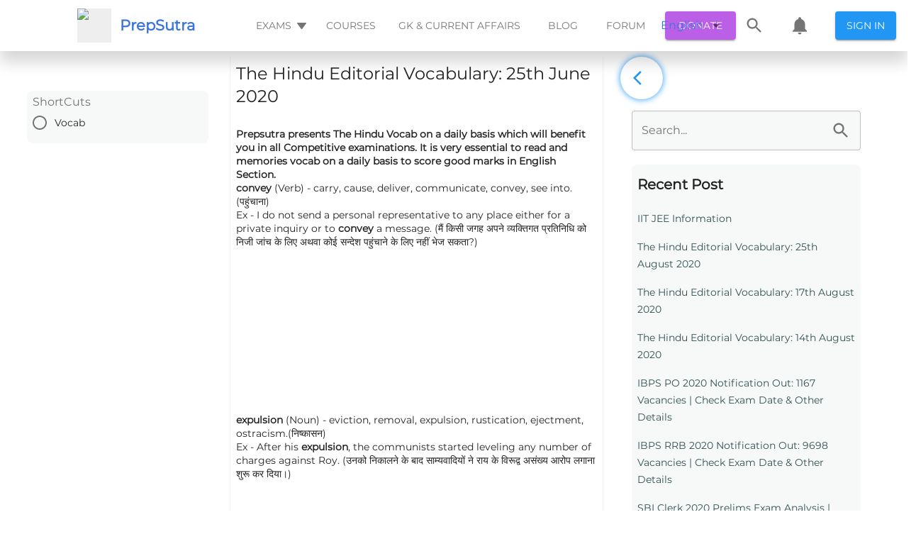

--- FILE ---
content_type: text/html; charset=utf-8
request_url: https://prepsutra.com/blog/the-hindu-editorial-vocabulary-25th-june-2020
body_size: 48919
content:
<!DOCTYPE html><html><head>
    <meta charset="UTF-8">
    <meta name="viewport" content="width=device-width,height=device-height,initial-scale=1.0, minimum-scale=1.0">
    <meta name="propeller" content="2fd50a7c2f89858024fb67a46a600502">
    <title>The Hindu Editorial Vocabulary: 25th June 2020</title>
    <meta name="description" content="Vocab">
    <meta property="fb:app_id" content="488802498214829">

    <!-- <title>All your exam prep needs, in one place</title> -->
    <!-- <meta name="description" content="Free Mock Tests, Quizzes, Previous Year Papers and Discussions. All your exam prep needs, in one place" /> -->
    <link rel="canonical" href="https://prepsutra.com/blog/the-hindu-editorial-vocabulary-25th-june-2020">
    <link rel="preload" as="font">
    <meta property="og:title" content="The Hindu Editorial Vocabulary: 25th June 2020">
    <meta property="og:description" content="Vocab">
    <meta property="og:image" content="/dist/prepsutra-logo.svg">
    <meta property="og:url" content="http://localhost:3000/blog/the-hindu-editorial-vocabulary-25th-june-2020">

    <link rel="manifest" href="/dist/manifest.json">
    <link rel="apple-touch-icon" href="/dist/prepsutra-logo.svg">
    <!-- Tell the browser it's a PWA -->
    <meta name="mobile-web-app-capable" content="yes">
    <!-- Tell iOS it's a PWA -->
    <meta name="apple-mobile-web-app-capable" content="yes">
    <!-- Make sure theme-color is defined -->
    <meta name="theme-color" content="#536878">

    <link rel="shortcut icon" type="image/svg" href="/dist/prepsutra-logo.svg">

    <!-- <script async src="https://cse.google.com/cse.js?cx=a300fde32ae19e211"></script> -->
    <!-- <link rel="stylesheet" href="https://maxcdn.bootstrapcdn.com/bootstrap/3.3.6/css/bootstrap.min.css"> -->
    <!-- <link href='https://fonts.googleapis.com/css?family=Satisfy' rel='stylesheet' type='text/css'> -->
    <!-- <link rel="stylesheet" href="https://fonts.googleapis.com/css?family=Roboto:300,400,500,700&display=swap" /> -->
    <!-- <link
        href="https://fonts.googleapis.com/css?family=Material+Icons|Material+Icons+Outlined|Material+Icons+Two+Tone|Material+Icons+Round|Material+Icons+Sharp"
        rel="stylesheet"> -->
    <!-- <link rel="stylesheet" href="https://cdnjs.cloudflare.com/ajax/libs/font-awesome/4.7.0/css/font-awesome.min.css"> -->
    <!-- <link href="https://fonts.googleapis.com/css2?family=Montserrat&display=swap" rel="stylesheet"> -->
    <link id="katex_style" rel="stylesheet" href="https://cdn.jsdelivr.net/npm/katex@0.10.0-alpha/dist/katex.min.css" integrity="sha384-BTL0nVi8DnMrNdMQZG1Ww6yasK9ZGnUxL1ZWukXQ7fygA1py52yPp9W4wrR00VML" crossorigin="anonymous">
    <!-- <link rel="stylesheet" type="text/css" href="/dist/css/style5.css" /> -->
    <!-- <link rel="stylesheet" type="text/css" href="/dist/css/bootstrap.min.css" /> -->
    <!-- <script src="https://apis.google.com/js/platform.js"></script> -->

    <!-- Global site tag (gtag.js) - Google Analytics -->
    <script async="" type="text/javascript" src="https://pagead2.googlesyndication.com/pagead/js/adsbygoogle.js?client=ca-pub-9923471445132165" crossorigin="anonymous"></script>
    <!-- <script>
        if ((window.location.host === "prepsutra.com"
            || window.location.host === "www.prepsutra.com") &&
            (window.location.pathname.startsWith("/question_view/")
                || window.location.pathname.startsWith("/thread/")
                || window.location.pathname.startsWith("/blog/"))) {
            window.adsbygoogle = window.adsbygoogle || [];
            window.adsbygoogle.push({});
        }
    </script> -->
    <script async="" src="https://www.googletagmanager.com/gtag/js?id=UA-128376442-1"></script>
    <!-- <script type="text/javascript" src="/dist/customScript.js"></script> -->
    <script>
        const isSkipSSRFlow = window.location.search.includes("skip-ssr=true");

        if (window.location.pathname.startsWith("/question_view/") && !isSkipSSRFlow) {
            const persistToken = window.localStorage.getItem("persist:tokens");
            if (persistToken) {
                const persistTokenObj = JSON.parse(persistToken);
                const auth = persistTokenObj.auth;
                if (auth) {
                    const authObj = JSON.parse(auth);
                    if (authObj.access) {
                        const url = new URL(window.location.href);
                        url.searchParams.set("skip-ssr", true);
                        window.location.href = url;
                    }
                }
            }
            setTimeout(() => {
                const element = document.getElementById("prepSutraSearchIcon");
                if (element) {
                    element.addEventListener("click", (event) => {
                        const url = new URL(window.location.href);
                        url.searchParams.set("skip-ssr", true);
                        url.hash = "open_search_drawer";
                        // url.searchParams.set("open_locale_selector", true);
                        // window.location.reload();
                        window.location.href = url;
                        event.preventDefault();
                    });
                }

                const localeSelectorElem = document.getElementById("localeSelector");
                if (localeSelectorElem) {
                    localeSelectorElem.addEventListener("click", (event) => {
                        const url = new URL(window.location.href);
                        url.searchParams.set("skip-ssr", true);
                        url.hash = "open_locale_selector";
                        // url.searchParams.set("open_locale_selector", true);
                        // window.location.reload();
                        window.location.href = url;
                        event.preventDefault();
                    });
                }
                const prepsutraNotificationElem = document.getElementById("prepsutraNotification");
                if (prepsutraNotificationElem) {
                    prepsutraNotificationElem.addEventListener("click", (event) => {
                        const url = new URL(window.location.href);
                        url.searchParams.set("skip-ssr", true);
                        url.hash = "open_notification";
                        // url.searchParams.set("open_locale_selector", true);
                        // window.location.reload();
                        window.location.href = url;
                        event.preventDefault();
                    });
                }

                const prepSutraSignInButonElem = document.getElementById("prepSutrSignInButon");
                if (prepSutraSignInButonElem) {
                    prepSutraSignInButonElem.addEventListener("click", (event) => {
                        window.location.href = "/login/";
                        event.preventDefault();
                    });
                }
                const examHeaderButtonElem = document.getElementById("examHeaderButton");
                if (examHeaderButtonElem) {
                    examHeaderButtonElem.addEventListener("click", (event) => {
                        const url = new URL(window.location.href);
                        url.searchParams.set("skip-ssr", true);
                        url.hash = "open_exam_list";
                        // url.searchParams.set("open_locale_selector", true);
                        // window.location.reload();
                        window.location.href = url;
                        event.preventDefault();
                    });
                }

                const prepsutraMobileThreeBarElem = document.getElementById("prepsutraMobileThreeBar");
                if (prepsutraMobileThreeBarElem) {
                    prepsutraMobileThreeBarElem.addEventListener("click", (event) => {
                        const url = new URL(window.location.href);
                        url.searchParams.set("skip-ssr", true);
                        url.hash = "open_mobile_three_bar_options";
                        // url.searchParams.set("open_locale_selector", true);
                        // window.location.reload();
                        window.location.href = url;
                        event.preventDefault();
                    });
                }
                const prepsutraUpvoteButtonElem = document.getElementsByClassName("prepsutra-upvote-button")[ 0 ];
                if (prepsutraUpvoteButtonElem) {
                    prepsutraUpvoteButtonElem.addEventListener("click", (event) => {
                        const url = new URL(window.location.href);
                        url.searchParams.set("skip-ssr", true);
                        url.hash = "upvote_button";
                        window.location.href = url;
                        event.preventDefault();
                    });
                }

                const prepsutraDownvoteButtonElem = document.getElementsByClassName("prepsutra-downvote-button")[ 0 ];
                if (prepsutraDownvoteButtonElem) {
                    prepsutraDownvoteButtonElem.addEventListener("click", (event) => {
                        const url = new URL(window.location.href);
                        url.searchParams.set("skip-ssr", true);
                        url.hash = "downvote_button";
                        window.location.href = url;
                        event.preventDefault();
                    });
                }

                const prepsutraSocialButtonElem = document.getElementById("prepsutra-social-button");
                if (prepsutraSocialButtonElem) {
                    prepsutraSocialButtonElem.addEventListener("click", (event) => {
                        const url = new URL(window.location.href);
                        url.searchParams.set("skip-ssr", true);
                        url.hash = "open_social_button";
                        window.location.href = url;
                        event.preventDefault();
                    });
                }
                const prepsutraCommentButtonElem = document.getElementById("prepsutra-comment-button");
                if (prepsutraCommentButtonElem) {
                    prepsutraCommentButtonElem.addEventListener("click", (event) => {
                        const url = new URL(window.location.href);
                        url.searchParams.set("skip-ssr", true);
                        url.hash = "open_comment_button";
                        window.location.href = url;
                        event.preventDefault();
                    });
                }
                const prepsutraDonateButtonElem = document.getElementById("prepsutra-donate-button");
                if (prepsutraDonateButtonElem) {
                    prepsutraDonateButtonElem.addEventListener("click", (event) => {
                        const url = new URL(window.location.href);
                        url.searchParams.set("skip-ssr", true);
                        url.hash = "open_donation";
                        window.location.href = url;
                        event.preventDefault();
                    });
                }
            }, 1000);
        }
    </script>
    <!-- <script async src="https://checkout.razorpay.com/v1/checkout.js"></script> -->
    <script>
        document.addEventListener("DOMContentLoaded", function () {
            function lazyload(removeListener) {
                var lazyloadImages = document.querySelectorAll("img.lazyLoadImage");
                var lazyloadThrottleTimeout;
                if (lazyloadThrottleTimeout) {
                    clearTimeout(lazyloadThrottleTimeout);
                }
                lazyloadThrottleTimeout = setTimeout(function () {
                    var scrollTop = window.pageYOffset;
                    lazyloadImages.forEach(function (img) {
                        if (img.getBoundingClientRect().top < (window.innerHeight + scrollTop)) {
                            img.src = img.dataset.src;
                            img.classList.remove('lazyLoadImage');
                        }
                    });
                    if (lazyloadImages.length == 0 && !removeListener) {
                        document.removeEventListener("scroll", lazyload);
                        window.removeEventListener("resize", lazyload);
                        window.removeEventListener("orientationChange", lazyload);
                    }
                }, 20);
            }
            lazyload(true);
            document.addEventListener("scroll", lazyload);
            window.addEventListener("resize", lazyload);
            window.addEventListener("orientationChange", lazyload);
            setTimeout(() => {
                const rootDivLoader = document.getElementById("rootDivLoader");
                if (rootDivLoader) {
                    rootDivLoader.style.display = "none";
                    const rootDivReloadButton = document.getElementById("rootDivReloadButton");
                    if (rootDivReloadButton) {
                        rootDivReloadButton.style.display = "block";
                        rootDivReloadButton.addEventListener("onClick", () => { window.location.reload() })
                    }
                }
            }, 2000)
        });
    </script>
    <!-- <script>
        (function () { // DON'T EDIT BELOW THIS LINE
            var d = document, s = d.createElement('script');
            s.src = 'https://prepsutra-com.disqus.com/embed.js';
            s.setAttribute('data-timestamp', +new Date());
            (d.head || d.body).appendChild(s);
        })();
    </script> -->

    <script>
        if (window.location.host === "prepsutra.com") {
            window.dataLayer = window.dataLayer || [];

            function gtag() {
                dataLayer.push(arguments);
            }
            gtag('js', new Date());
            gtag('config', 'UA-128376442-1');
        }
    </script>

    <!-- <script async src="//pagead2.googlesyndication.com/pagead/js/adsbygoogle.js"></script> -->
    <!-- <script async src="https://www.gstatic.com/charts/loader.js"></script> -->
    <style>
        /* cyrillic-ext */
        @font-face {
            font-family: 'Montserrat';
            font-style: normal;
            font-weight: 400;
            font-display: swap;
            src: url(https://fonts.gstatic.com/s/montserrat/v15/JTUSjIg1_i6t8kCHKm459WRhyyTh89ZNpQ.woff2) format('woff2');
            unicode-range: U+0460-052F, U+1C80-1C88, U+20B4, U+2DE0-2DFF, U+A640-A69F, U+FE2E-FE2F;
        }

        /* cyrillic */
        @font-face {
            font-family: 'Montserrat';
            font-style: normal;
            font-weight: 400;
            font-display: swap;
            src: url(https://fonts.gstatic.com/s/montserrat/v15/JTUSjIg1_i6t8kCHKm459W1hyyTh89ZNpQ.woff2) format('woff2');
            unicode-range: U+0400-045F, U+0490-0491, U+04B0-04B1, U+2116;
        }

        /* vietnamese */
        @font-face {
            font-family: 'Montserrat';
            font-style: normal;
            font-weight: 400;
            font-display: swap;
            src: url(https://fonts.gstatic.com/s/montserrat/v15/JTUSjIg1_i6t8kCHKm459WZhyyTh89ZNpQ.woff2) format('woff2');
            unicode-range: U+0102-0103, U+0110-0111, U+0128-0129, U+0168-0169, U+01A0-01A1, U+01AF-01B0, U+1EA0-1EF9, U+20AB;
        }

        /* latin-ext */
        @font-face {
            font-family: 'Montserrat';
            font-style: normal;
            font-weight: 400;
            font-display: swap;
            src: url(https://fonts.gstatic.com/s/montserrat/v15/JTUSjIg1_i6t8kCHKm459WdhyyTh89ZNpQ.woff2) format('woff2');
            unicode-range: U+0100-024F, U+0259, U+1E00-1EFF, U+2020, U+20A0-20AB, U+20AD-20CF, U+2113, U+2C60-2C7F, U+A720-A7FF;
        }

        /* latin */
        @font-face {
            font-family: 'Montserrat';
            font-style: normal;
            font-weight: 400;
            font-display: swap;
            src: url(https://fonts.gstatic.com/s/montserrat/v15/JTUSjIg1_i6t8kCHKm459WlhyyTh89Y.woff2) format('woff2');
            unicode-range: U+0000-00FF, U+0131, U+0152-0153, U+02BB-02BC, U+02C6, U+02DA, U+02DC, U+2000-206F, U+2074, U+20AC, U+2122, U+2191, U+2193, U+2212, U+2215, U+FEFF, U+FFFD;
        }
    </style>
    <style>
        /* fallback */
        @font-face {
            font-family: 'Material Icons';
            font-style: normal;
            font-weight: 400;
            font-display: swap;
            src: url(https://fonts.gstatic.com/s/materialicons/v83/flUhRq6tzZclQEJ-Vdg-IuiaDsNcIhQ8tQ.woff2) format('woff2');
        }

        /* fallback */
        @font-face {
            font-family: 'Material Icons Outlined';
            font-style: normal;
            font-weight: 400;
            font-display: swap;
            src: url(https://fonts.gstatic.com/s/materialiconsoutlined/v54/gok-H7zzDkdnRel8-DQ6KAXJ69wP1tGnf4ZGhUcel5euIg.woff2) format('woff2');
        }

        /* fallback */
        @font-face {
            font-family: 'Material Icons Round';
            font-style: normal;
            font-weight: 400;
            font-display: swap;
            src: url(https://fonts.gstatic.com/s/materialiconsround/v53/LDItaoyNOAY6Uewc665JcIzCKsKc_M9flwmPq_HTTw.woff2) format('woff2');
        }

        /* fallback */
        @font-face {
            font-family: 'Material Icons Sharp';
            font-style: normal;
            font-weight: 400;
            font-display: swap;
            src: url(https://fonts.gstatic.com/s/materialiconssharp/v54/oPWQ_lt5nv4pWNJpghLP75WiFR4kLh3kvmvRImcycg.woff2) format('woff2');
        }

        /* fallback */
        @font-face {
            font-family: 'Material Icons Two Tone';
            font-style: normal;
            font-weight: 400;
            font-display: swap;
            src: url(https://fonts.gstatic.com/s/materialiconstwotone/v52/hESh6WRmNCxEqUmNyh3JDeGxjVVyMg4tHGctNCu0NjbrHg.woff2) format('woff2');
        }

        .material-icons {
            font-family: 'Material Icons';
            font-weight: normal;
            font-style: normal;
            font-size: 24px;
            line-height: 1;
            letter-spacing: normal;
            text-transform: none;
            display: inline-block;
            white-space: nowrap;
            word-wrap: normal;
            direction: ltr;
            -webkit-font-feature-settings: 'liga';
            -webkit-font-smoothing: antialiased;
        }

        .material-icons-outlined {
            font-family: 'Material Icons Outlined';
            font-weight: normal;
            font-style: normal;
            font-size: 24px;
            line-height: 1;
            letter-spacing: normal;
            text-transform: none;
            display: inline-block;
            white-space: nowrap;
            word-wrap: normal;
            direction: ltr;
            -webkit-font-feature-settings: 'liga';
            -webkit-font-smoothing: antialiased;
        }

        .material-icons-round {
            font-family: 'Material Icons Round';
            font-weight: normal;
            font-style: normal;
            font-size: 24px;
            line-height: 1;
            letter-spacing: normal;
            text-transform: none;
            display: inline-block;
            white-space: nowrap;
            word-wrap: normal;
            direction: ltr;
            -webkit-font-feature-settings: 'liga';
            -webkit-font-smoothing: antialiased;
        }

        .material-icons-sharp {
            font-family: 'Material Icons Sharp';
            font-weight: normal;
            font-style: normal;
            font-size: 24px;
            line-height: 1;
            letter-spacing: normal;
            text-transform: none;
            display: inline-block;
            white-space: nowrap;
            word-wrap: normal;
            direction: ltr;
            -webkit-font-feature-settings: 'liga';
            -webkit-font-smoothing: antialiased;
        }

        .material-icons-two-tone {
            font-family: 'Material Icons Two Tone';
            font-weight: normal;
            font-style: normal;
            font-size: 24px;
            line-height: 1;
            letter-spacing: normal;
            text-transform: none;
            display: inline-block;
            white-space: nowrap;
            word-wrap: normal;
            direction: ltr;
            -webkit-font-feature-settings: 'liga';
            -webkit-font-smoothing: antialiased;
        }
    </style>
    <style>
        .loader {
            border: 4px solid #f3f3f3;
            border-radius: 50%;
            border-top: 4px solid #2196f3;
            width: 40px;
            height: 40px;
            -webkit-animation: spin 2s linear infinite;
            /* Safari */
            animation: spin 2s linear infinite;
        }

        .center-align {
            display: flex;
            justify-content: center;
            align-items: center;
            height: 100vh;
        }

        body {
            margin: 0;
            padding: 0;
            overflow-x: hidden !important;
            overflow-y: scroll !important;
            min-width: 320px;
            background: #fff;
            /* font-family: Lato,'Helvetica Neue',Arial,Helvetica,sans-serif; */
            font-size: 14px;
            line-height: 1.4285em;
            color: rgba(0, 0, 0, 0.87);
            /* font-smoothing: antialiased; */
            /* background: white; */
            font-family: Roboto, Helvetica, Arial, sans-serif !important;
            display: block;
            font-display: swap !important;
        }

        /*Important for imaged in draft js text editor*/
        figure {
            margin: 0px !important;
        }

        /* Previous Year landing page styling*/
        a {
            color: #3974e0;
            text-decoration: none;
        }

        p {
            margin: 0 0 0 0;
            line-height: 19px;
            font-family: Montserrat;
        }

        .reloadButtonInnerContent {
            display: flex;
            color: #2196f3;
            border: 1px solid rgba(33, 150, 243, 0.5);
            width: 80px;
            height: 40px;
            justify-content: center;
            align-items: center;
            border-radius: 4px;
            cursor: pointer;
            transition: background-color 250ms cubic-bezier(0.4, 0, 0.2, 1) 0ms, box-shadow 250ms cubic-bezier(0.4, 0, 0.2, 1) 0ms, border 250ms cubic-bezier(0.4, 0, 0.2, 1) 0ms;
        }

        .reloadButtonOuterContent {
            display: flex !important;
            justify-content: center;
            align-items: center;
            height: 100vh;
        }

        span {
            font-family: Montserrat;
        }

        *,
        *:before,
        *:after {
            box-sizing: border-box;
        }

        @media (min-width: 501px) {
            .dangal-web-content {
                margin-left: 200px;
                margin-right: 200px;
            }

            .course-video {
                height: 600px;
                width: 700px;
                margin: 8px;
            }
        }

        @media (max-width: 500px) {
            .dangal-web-content {
                margin-left: 3px;
                margin-right: 3px;
            }

            .course-video {
                height: 300px;
                width: 100%;
                margin: 8px;
            }
        }

        /* Safari */
        @-webkit-keyframes spin {
            0% {
                -webkit-transform: rotate(0deg);
            }

            100% {
                -webkit-transform: rotate(360deg);
            }
        }

        @keyframes spin {
            0% {
                transform: rotate(0deg);
            }

            100% {
                transform: rotate(360deg);
            }
        }
    </style>
<style type="text/css">.flag {
  width: 16px;
  height: 11px;
  background-image: url([data-uri]) !important;
}
.flag.margin {
  margin-right: 8px;
}
.flag.ad {
  background-position: -16px 0;
}
.flag.ae {
  background-position: -32px 0;
}
.flag.af {
  background-position: -48px 0;
}
.flag.ag {
  background-position: -64px 0;
}
.flag.ai {
  background-position: -80px 0;
}
.flag.al {
  background-position: -96px 0;
}
.flag.am {
  background-position: -112px 0;
}
.flag.ao {
  background-position: -128px 0;
}
.flag.ar {
  background-position: -144px 0;
}
.flag.as {
  background-position: -160px 0;
}
.flag.at {
  background-position: -176px 0;
}
.flag.au {
  background-position: -192px 0;
}
.flag.aw {
  background-position: -208px 0;
}
.flag.az {
  background-position: -224px 0;
}
.flag.ba {
  background-position: -240px 0;
}
.flag.bb {
  background-position: 0 -11px;
}
.flag.bd {
  background-position: -16px -11px;
}
.flag.be {
  background-position: -32px -11px;
}
.flag.bf {
  background-position: -48px -11px;
}
.flag.bg {
  background-position: -64px -11px;
}
.flag.bh {
  background-position: -80px -11px;
}
.flag.bi {
  background-position: -96px -11px;
}
.flag.bj {
  background-position: -112px -11px;
}
.flag.bm {
  background-position: -128px -11px;
}
.flag.bn {
  background-position: -144px -11px;
}
.flag.bo {
  background-position: -160px -11px;
}
.flag.br {
  background-position: -176px -11px;
}
.flag.bs {
  background-position: -192px -11px;
}
.flag.bt {
  background-position: -208px -11px;
}
.flag.bw {
  background-position: -224px -11px;
}
.flag.by {
  background-position: -240px -11px;
}
.flag.bz {
  background-position: 0 -22px;
}
.flag.ca {
  background-position: -16px -22px;
}
.flag.cd {
  background-position: -32px -22px;
}
.flag.cf {
  background-position: -48px -22px;
}
.flag.cg {
  background-position: -64px -22px;
}
.flag.ch {
  background-position: -80px -22px;
}
.flag.ci {
  background-position: -96px -22px;
}
.flag.ck {
  background-position: -112px -22px;
}
.flag.cl {
  background-position: -128px -22px;
}
.flag.cm {
  background-position: -144px -22px;
}
.flag.cn {
  background-position: -160px -22px;
}
.flag.co {
  background-position: -176px -22px;
}
.flag.cr {
  background-position: -192px -22px;
}
.flag.cu {
  background-position: -208px -22px;
}
.flag.cv {
  background-position: -224px -22px;
}
.flag.cw {
  background-position: -240px -22px;
}
.flag.cy {
  background-position: 0 -33px;
}
.flag.cz {
  background-position: -16px -33px;
}
.flag.de {
  background-position: -32px -33px;
}
.flag.dj {
  background-position: -48px -33px;
}
.flag.dk {
  background-position: -64px -33px;
}
.flag.dm {
  background-position: -80px -33px;
}
.flag.do {
  background-position: -96px -33px;
}
.flag.dz {
  background-position: -112px -33px;
}
.flag.ec {
  background-position: -128px -33px;
}
.flag.ee {
  background-position: -144px -33px;
}
.flag.eg {
  background-position: -160px -33px;
}
.flag.er {
  background-position: -176px -33px;
}
.flag.es {
  background-position: -192px -33px;
}
.flag.et {
  background-position: -208px -33px;
}
.flag.fi {
  background-position: -224px -33px;
}
.flag.fj {
  background-position: -240px -33px;
}
.flag.fk {
  background-position: 0 -44px;
}
.flag.fm {
  background-position: -16px -44px;
}
.flag.fo {
  background-position: -32px -44px;
}
.flag.fr,
.flag.bl,
.flag.mf {
  background-position: -48px -44px;
}
.flag.ga {
  background-position: -64px -44px;
}
.flag.gb {
  background-position: -80px -44px;
}
.flag.gd {
  background-position: -96px -44px;
}
.flag.ge {
  background-position: -112px -44px;
}
.flag.gf {
  background-position: -128px -44px;
}
.flag.gh {
  background-position: -144px -44px;
}
.flag.gi {
  background-position: -160px -44px;
}
.flag.gl {
  background-position: -176px -44px;
}
.flag.gm {
  background-position: -192px -44px;
}
.flag.gn {
  background-position: -208px -44px;
}
.flag.gp {
  background-position: -224px -44px;
}
.flag.gq {
  background-position: -240px -44px;
}
.flag.gr {
  background-position: 0 -55px;
}
.flag.gt {
  background-position: -16px -55px;
}
.flag.gu {
  background-position: -32px -55px;
}
.flag.gw {
  background-position: -48px -55px;
}
.flag.gy {
  background-position: -64px -55px;
}
.flag.hk {
  background-position: -80px -55px;
}
.flag.hn {
  background-position: -96px -55px;
}
.flag.hr {
  background-position: -112px -55px;
}
.flag.ht {
  background-position: -128px -55px;
}
.flag.hu {
  background-position: -144px -55px;
}
.flag.id {
  background-position: -160px -55px;
}
.flag.ie {
  background-position: -176px -55px;
}
.flag.il {
  background-position: -192px -55px;
}
.flag.in {
  background-position: -208px -55px;
}
.flag.io {
  background-position: -224px -55px;
}
.flag.iq {
  background-position: -240px -55px;
}
.flag.ir {
  background-position: 0 -66px;
}
.flag.is {
  background-position: -16px -66px;
}
.flag.it {
  background-position: -32px -66px;
}
.flag.jm {
  background-position: -48px -66px;
}
.flag.jo {
  background-position: -64px -66px;
}
.flag.jp {
  background-position: -80px -66px;
}
.flag.ke {
  background-position: -96px -66px;
}
.flag.kg {
  background-position: -112px -66px;
}
.flag.kh {
  background-position: -128px -66px;
}
.flag.ki {
  background-position: -144px -66px;
}
.flag.km {
  background-position: -160px -66px;
}
.flag.kn {
  background-position: -176px -66px;
}
.flag.kp {
  background-position: -192px -66px;
}
.flag.kr {
  background-position: -208px -66px;
}
.flag.kw {
  background-position: -224px -66px;
}
.flag.ky {
  background-position: -240px -66px;
}
.flag.kz {
  background-position: 0 -77px;
}
.flag.la {
  background-position: -16px -77px;
}
.flag.lb {
  background-position: -32px -77px;
}
.flag.lc {
  background-position: -48px -77px;
}
.flag.li {
  background-position: -64px -77px;
}
.flag.lk {
  background-position: -80px -77px;
}
.flag.lr {
  background-position: -96px -77px;
}
.flag.ls {
  background-position: -112px -77px;
}
.flag.lt {
  background-position: -128px -77px;
}
.flag.lu {
  background-position: -144px -77px;
}
.flag.lv {
  background-position: -160px -77px;
}
.flag.ly {
  background-position: -176px -77px;
}
.flag.ma {
  background-position: -192px -77px;
}
.flag.mc {
  background-position: -208px -77px;
}
.flag.md {
  background-position: -224px -77px;
}
.flag.me {
  background-position: -112px -154px;
  height: 12px;
}
.flag.mg {
  background-position: 0 -88px;
}
.flag.mh {
  background-position: -16px -88px;
}
.flag.mk {
  background-position: -32px -88px;
}
.flag.ml {
  background-position: -48px -88px;
}
.flag.mm {
  background-position: -64px -88px;
}
.flag.mn {
  background-position: -80px -88px;
}
.flag.mo {
  background-position: -96px -88px;
}
.flag.mp {
  background-position: -112px -88px;
}
.flag.mq {
  background-position: -128px -88px;
}
.flag.mr {
  background-position: -144px -88px;
}
.flag.ms {
  background-position: -160px -88px;
}
.flag.mt {
  background-position: -176px -88px;
}
.flag.mu {
  background-position: -192px -88px;
}
.flag.mv {
  background-position: -208px -88px;
}
.flag.mw {
  background-position: -224px -88px;
}
.flag.mx {
  background-position: -240px -88px;
}
.flag.my {
  background-position: 0 -99px;
}
.flag.mz {
  background-position: -16px -99px;
}
.flag.na {
  background-position: -32px -99px;
}
.flag.nc {
  background-position: -48px -99px;
}
.flag.ne {
  background-position: -64px -99px;
}
.flag.nf {
  background-position: -80px -99px;
}
.flag.ng {
  background-position: -96px -99px;
}
.flag.ni {
  background-position: -112px -99px;
}
.flag.nl,
.flag.bq {
  background-position: -128px -99px;
}
.flag.no {
  background-position: -144px -99px;
}
.flag.np {
  background-position: -160px -99px;
}
.flag.nr {
  background-position: -176px -99px;
}
.flag.nu {
  background-position: -192px -99px;
}
.flag.nz {
  background-position: -208px -99px;
}
.flag.om {
  background-position: -224px -99px;
}
.flag.pa {
  background-position: -240px -99px;
}
.flag.pe {
  background-position: 0 -110px;
}
.flag.pf {
  background-position: -16px -110px;
}
.flag.pg {
  background-position: -32px -110px;
}
.flag.ph {
  background-position: -48px -110px;
}
.flag.pk {
  background-position: -64px -110px;
}
.flag.pl {
  background-position: -80px -110px;
}
.flag.pm {
  background-position: -96px -110px;
}
.flag.pr {
  background-position: -112px -110px;
}
.flag.ps {
  background-position: -128px -110px;
}
.flag.pt {
  background-position: -144px -110px;
}
.flag.pw {
  background-position: -160px -110px;
}
.flag.py {
  background-position: -176px -110px;
}
.flag.qa {
  background-position: -192px -110px;
}
.flag.re {
  background-position: -208px -110px;
}
.flag.ro {
  background-position: -224px -110px;
}
.flag.rs {
  background-position: -240px -110px;
}
.flag.ru {
  background-position: 0 -121px;
}
.flag.rw {
  background-position: -16px -121px;
}
.flag.sa {
  background-position: -32px -121px;
}
.flag.sb {
  background-position: -48px -121px;
}
.flag.sc {
  background-position: -64px -121px;
}
.flag.sd {
  background-position: -80px -121px;
}
.flag.se {
  background-position: -96px -121px;
}
.flag.sg {
  background-position: -112px -121px;
}
.flag.sh {
  background-position: -128px -121px;
}
.flag.si {
  background-position: -144px -121px;
}
.flag.sk {
  background-position: -160px -121px;
}
.flag.sl {
  background-position: -176px -121px;
}
.flag.sm {
  background-position: -192px -121px;
}
.flag.sn {
  background-position: -208px -121px;
}
.flag.so {
  background-position: -224px -121px;
}
.flag.sr {
  background-position: -240px -121px;
}
.flag.ss {
  background-position: 0 -132px;
}
.flag.st {
  background-position: -16px -132px;
}
.flag.sv {
  background-position: -32px -132px;
}
.flag.sx {
  background-position: -48px -132px;
}
.flag.sy {
  background-position: -64px -132px;
}
.flag.sz {
  background-position: -80px -132px;
}
.flag.tc {
  background-position: -96px -132px;
}
.flag.td {
  background-position: -112px -132px;
}
.flag.tg {
  background-position: -128px -132px;
}
.flag.th {
  background-position: -144px -132px;
}
.flag.tj {
  background-position: -160px -132px;
}
.flag.tk {
  background-position: -176px -132px;
}
.flag.tl {
  background-position: -192px -132px;
}
.flag.tm {
  background-position: -208px -132px;
}
.flag.tn {
  background-position: -224px -132px;
}
.flag.to {
  background-position: -240px -132px;
}
.flag.tr {
  background-position: 0 -143px;
}
.flag.tt {
  background-position: -16px -143px;
}
.flag.tv {
  background-position: -32px -143px;
}
.flag.tw {
  background-position: -48px -143px;
}
.flag.tz {
  background-position: -64px -143px;
}
.flag.ua {
  background-position: -80px -143px;
}
.flag.ug {
  background-position: -96px -143px;
}
.flag.us {
  background-position: -112px -143px;
}
.flag.uy {
  background-position: -128px -143px;
}
.flag.uz {
  background-position: -144px -143px;
}
.flag.va {
  background-position: -160px -143px;
}
.flag.vc {
  background-position: -176px -143px;
}
.flag.ve {
  background-position: -192px -143px;
}
.flag.vg {
  background-position: -208px -143px;
}
.flag.vi {
  background-position: -224px -143px;
}
.flag.vn {
  background-position: -240px -143px;
}
.flag.vu {
  background-position: 0 -154px;
}
.flag.wf {
  background-position: -16px -154px;
}
.flag.ws {
  background-position: -32px -154px;
}
.flag.ye {
  background-position: -48px -154px;
}
.flag.za {
  background-position: -64px -154px;
}
.flag.zm {
  background-position: -80px -154px;
}
.flag.zw {
  background-position: -96px -154px;
}
</style><style data-jss="" data-meta="MuiTouchRipple">
.MuiTouchRipple-root {
  top: 0;
  left: 0;
  right: 0;
  bottom: 0;
  z-index: 0;
  overflow: hidden;
  position: absolute;
  border-radius: inherit;
  pointer-events: none;
}
.MuiTouchRipple-ripple {
  opacity: 0;
  position: absolute;
}
.MuiTouchRipple-rippleVisible {
  opacity: 0.3;
  animation: MuiTouchRipple-keyframes-enter 550ms cubic-bezier(0.4, 0, 0.2, 1);
  transform: scale(1);
}
.MuiTouchRipple-ripplePulsate {
  animation-duration: 200ms;
}
.MuiTouchRipple-child {
  width: 100%;
  height: 100%;
  display: block;
  opacity: 1;
  border-radius: 50%;
  background-color: currentColor;
}
.MuiTouchRipple-childLeaving {
  opacity: 0;
  animation: MuiTouchRipple-keyframes-exit 550ms cubic-bezier(0.4, 0, 0.2, 1);
}
.MuiTouchRipple-childPulsate {
  top: 0;
  left: 0;
  position: absolute;
  animation: MuiTouchRipple-keyframes-pulsate 2500ms cubic-bezier(0.4, 0, 0.2, 1) 200ms infinite;
}
@-webkit-keyframes MuiTouchRipple-keyframes-enter {
  0% {
    opacity: 0.1;
    transform: scale(0);
  }
  100% {
    opacity: 0.3;
    transform: scale(1);
  }
}
@-webkit-keyframes MuiTouchRipple-keyframes-exit {
  0% {
    opacity: 1;
  }
  100% {
    opacity: 0;
  }
}
@-webkit-keyframes MuiTouchRipple-keyframes-pulsate {
  0% {
    transform: scale(1);
  }
  50% {
    transform: scale(0.92);
  }
  100% {
    transform: scale(1);
  }
}
</style><style data-jss="" data-meta="MuiButtonBase">
.MuiButtonBase-root {
  color: inherit;
  border: 0;
  cursor: pointer;
  margin: 0;
  display: inline-flex;
  outline: 0;
  padding: 0;
  position: relative;
  align-items: center;
  user-select: none;
  border-radius: 0;
  vertical-align: middle;
  -moz-appearance: none;
  justify-content: center;
  text-decoration: none;
  background-color: transparent;
  -webkit-appearance: none;
  -webkit-tap-highlight-color: transparent;
}
.MuiButtonBase-root::-moz-focus-inner {
  border-style: none;
}
.MuiButtonBase-root.Mui-disabled {
  cursor: default;
  pointer-events: none;
}
@media print {
  .MuiButtonBase-root {
    -webkit-print-color-adjust: exact;
  }
}
</style><style data-jss="" data-meta="MuiButton">
.MuiButton-root {
  color: rgba(0, 0, 0, 0.87);
  padding: 6px 16px;
  font-size: 0.875rem;
  min-width: 64px;
  box-sizing: border-box;
  transition: background-color 250ms cubic-bezier(0.4, 0, 0.2, 1) 0ms,box-shadow 250ms cubic-bezier(0.4, 0, 0.2, 1) 0ms,border 250ms cubic-bezier(0.4, 0, 0.2, 1) 0ms;
  font-family: "Montserrat";
  font-weight: 500;
  line-height: 1.75;
  border-radius: 4px;
  text-transform: uppercase;
}
.MuiButton-root:hover {
  text-decoration: none;
  background-color: rgba(0, 0, 0, 0.04);
}
.MuiButton-root.Mui-disabled {
  color: rgba(0, 0, 0, 0.26);
}
@media (hover: none) {
  .MuiButton-root:hover {
    background-color: transparent;
  }
}
.MuiButton-root:hover.Mui-disabled {
  background-color: transparent;
}
.MuiButton-label {
  width: 100%;
  display: inherit;
  align-items: inherit;
  justify-content: inherit;
}
.MuiButton-text {
  padding: 6px 8px;
}
.MuiButton-textPrimary {
  color: #2196f3;
}
.MuiButton-textPrimary:hover {
  background-color: rgba(33, 150, 243, 0.04);
}
@media (hover: none) {
  .MuiButton-textPrimary:hover {
    background-color: transparent;
  }
}
.MuiButton-textSecondary {
  color: rgb(171, 57, 224, 0.8);
}
.MuiButton-textSecondary:hover {
  background-color: rgba(171, 57, 224, 0.04);
}
@media (hover: none) {
  .MuiButton-textSecondary:hover {
    background-color: transparent;
  }
}
.MuiButton-outlined {
  border: 1px solid rgba(0, 0, 0, 0.23);
  padding: 5px 15px;
}
.MuiButton-outlined.Mui-disabled {
  border: 1px solid rgba(0, 0, 0, 0.12);
}
.MuiButton-outlinedPrimary {
  color: #2196f3;
  border: 1px solid rgba(33, 150, 243, 0.5);
}
.MuiButton-outlinedPrimary:hover {
  border: 1px solid #2196f3;
  background-color: rgba(33, 150, 243, 0.04);
}
@media (hover: none) {
  .MuiButton-outlinedPrimary:hover {
    background-color: transparent;
  }
}
.MuiButton-outlinedSecondary {
  color: rgb(171, 57, 224, 0.8);
  border: 1px solid rgba(171, 57, 224, 0.5);
}
.MuiButton-outlinedSecondary:hover {
  border: 1px solid rgb(171, 57, 224, 0.8);
  background-color: rgba(171, 57, 224, 0.04);
}
.MuiButton-outlinedSecondary.Mui-disabled {
  border: 1px solid rgba(0, 0, 0, 0.26);
}
@media (hover: none) {
  .MuiButton-outlinedSecondary:hover {
    background-color: transparent;
  }
}
.MuiButton-contained {
  color: rgba(0, 0, 0, 0.87);
  box-shadow: 0px 3px 1px -2px rgba(0,0,0,0.2),0px 2px 2px 0px rgba(0,0,0,0.14),0px 1px 5px 0px rgba(0,0,0,0.12);
  background-color: #e0e0e0;
}
.MuiButton-contained:hover {
  box-shadow: 0px 2px 4px -1px rgba(0,0,0,0.2),0px 4px 5px 0px rgba(0,0,0,0.14),0px 1px 10px 0px rgba(0,0,0,0.12);
  background-color: #d5d5d5;
}
.MuiButton-contained.Mui-focusVisible {
  box-shadow: 0px 3px 5px -1px rgba(0,0,0,0.2),0px 6px 10px 0px rgba(0,0,0,0.14),0px 1px 18px 0px rgba(0,0,0,0.12);
}
.MuiButton-contained:active {
  box-shadow: 0px 5px 5px -3px rgba(0,0,0,0.2),0px 8px 10px 1px rgba(0,0,0,0.14),0px 3px 14px 2px rgba(0,0,0,0.12);
}
.MuiButton-contained.Mui-disabled {
  color: rgba(0, 0, 0, 0.26);
  box-shadow: none;
  background-color: rgba(0, 0, 0, 0.12);
}
@media (hover: none) {
  .MuiButton-contained:hover {
    box-shadow: 0px 3px 1px -2px rgba(0,0,0,0.2),0px 2px 2px 0px rgba(0,0,0,0.14),0px 1px 5px 0px rgba(0,0,0,0.12);
    background-color: #e0e0e0;
  }
}
.MuiButton-contained:hover.Mui-disabled {
  background-color: rgba(0, 0, 0, 0.12);
}
.MuiButton-containedPrimary {
  color: #fff;
  background-color: #2196f3;
}
.MuiButton-containedPrimary:hover {
  background-color: #1e88e5;
}
@media (hover: none) {
  .MuiButton-containedPrimary:hover {
    background-color: #2196f3;
  }
}
.MuiButton-containedSecondary {
  color: #fff;
  background-color: rgb(171, 57, 224, 0.8);
}
.MuiButton-containedSecondary:hover {
  background-color: rgb(171, 57, 224);
}
@media (hover: none) {
  .MuiButton-containedSecondary:hover {
    background-color: rgb(171, 57, 224, 0.8);
  }
}
.MuiButton-disableElevation {
  box-shadow: none;
}
.MuiButton-disableElevation:hover {
  box-shadow: none;
}
.MuiButton-disableElevation.Mui-focusVisible {
  box-shadow: none;
}
.MuiButton-disableElevation:active {
  box-shadow: none;
}
.MuiButton-disableElevation.Mui-disabled {
  box-shadow: none;
}
.MuiButton-colorInherit {
  color: inherit;
  border-color: currentColor;
}
.MuiButton-textSizeSmall {
  padding: 4px 5px;
  font-size: 0.8125rem;
}
.MuiButton-textSizeLarge {
  padding: 8px 11px;
  font-size: 0.9375rem;
}
.MuiButton-outlinedSizeSmall {
  padding: 3px 9px;
  font-size: 0.8125rem;
}
.MuiButton-outlinedSizeLarge {
  padding: 7px 21px;
  font-size: 0.9375rem;
}
.MuiButton-containedSizeSmall {
  padding: 4px 10px;
  font-size: 0.8125rem;
}
.MuiButton-containedSizeLarge {
  padding: 8px 22px;
  font-size: 0.9375rem;
}
.MuiButton-fullWidth {
  width: 100%;
}
.MuiButton-startIcon {
  display: inherit;
  margin-left: -4px;
  margin-right: 8px;
}
.MuiButton-startIcon.MuiButton-iconSizeSmall {
  margin-left: -2px;
}
.MuiButton-endIcon {
  display: inherit;
  margin-left: 8px;
  margin-right: -4px;
}
.MuiButton-endIcon.MuiButton-iconSizeSmall {
  margin-right: -2px;
}
.MuiButton-iconSizeSmall > *:first-child {
  font-size: 18px;
}
.MuiButton-iconSizeMedium > *:first-child {
  font-size: 20px;
}
.MuiButton-iconSizeLarge > *:first-child {
  font-size: 22px;
}
</style><style data-jss="" data-meta="MuiIcon">
.MuiIcon-root {
  width: 1em;
  height: 1em;
  overflow: hidden;
  font-size: 1.5rem;
  flex-shrink: 0;
  user-select: none;
}
.MuiIcon-colorPrimary {
  color: #2196f3;
}
.MuiIcon-colorSecondary {
  color: rgb(171, 57, 224, 0.8);
}
.MuiIcon-colorAction {
  color: rgba(0, 0, 0, 0.54);
}
.MuiIcon-colorError {
  color: #f44336;
}
.MuiIcon-colorDisabled {
  color: rgba(0, 0, 0, 0.26);
}
.MuiIcon-fontSizeInherit {
  font-size: inherit;
}
.MuiIcon-fontSizeSmall {
  font-size: 1.25rem;
}
.MuiIcon-fontSizeLarge {
  font-size: 2.25rem;
}
</style><style data-jss="" data-meta="makeStyles">
@media (max-width:599.95px) {
  .ssr1 {
    width: 160px;
    height: 36px;
  }
}
@media (min-width:600px) and (max-width:959.95px) {
  .ssr1 {
    width: 200px;
    height: 48px;
  }
}
@media (min-width:960px) {
  .ssr1 {
    width: 230px;
    height: 48px;
  }
}
.ssr2 {
  width: 33%;
  margin-top: 20px;
  text-align: center;
  margin-left: auto;
  margin-right: auto;
  margin-bottom: 20px;
}
.ssr3 {
  display: flex;
  text-align: center;
  align-items: center;
  margin-left: auto;
  margin-right: auto;
  flex-direction: column;
  justify-content: center;
}
.ssr4 {
  padding-tsop: 10px;
}
.ssr5 {
  right: 50%;
  z-index: 1;
  position: absolute;
}
</style><style data-jss="" data-meta="MuiTypography">
.MuiTypography-root {
  margin: 0;
}
.MuiTypography-body2 {
  font-size: 0.875rem;
  font-family: "Montserrat";
  font-weight: 400;
  line-height: 1.43;
}
.MuiTypography-body1 {
  font-size: 1rem;
  font-family: "Montserrat";
  font-weight: 400;
  line-height: 1.5;
}
.MuiTypography-caption {
  font-size: 0.75rem;
  font-family: "Montserrat";
  font-weight: 400;
  line-height: 1.66;
}
.MuiTypography-button {
  font-size: 0.875rem;
  font-family: "Montserrat";
  font-weight: 500;
  line-height: 1.75;
  text-transform: uppercase;
}
.MuiTypography-h1 {
  font-size: 6rem;
  font-family: "Montserrat";
  font-weight: 300;
  line-height: 1.167;
}
.MuiTypography-h2 {
  font-size: 3.75rem;
  font-family: "Montserrat";
  font-weight: 300;
  line-height: 1.2;
}
.MuiTypography-h3 {
  font-size: 3rem;
  font-family: "Montserrat";
  font-weight: 400;
  line-height: 1.167;
}
.MuiTypography-h4 {
  font-size: 2.125rem;
  font-family: "Montserrat";
  font-weight: 400;
  line-height: 1.235;
}
.MuiTypography-h5 {
  font-size: 1.5rem;
  font-family: "Montserrat";
  font-weight: 400;
  line-height: 1.334;
}
.MuiTypography-h6 {
  font-size: 1.25rem;
  font-family: "Montserrat";
  font-weight: 500;
  line-height: 1.6;
}
.MuiTypography-subtitle1 {
  font-size: 1rem;
  font-family: "Montserrat";
  font-weight: 400;
  line-height: 1.75;
}
.MuiTypography-subtitle2 {
  font-size: 0.875rem;
  font-family: "Montserrat";
  font-weight: 500;
  line-height: 1.57;
}
.MuiTypography-overline {
  font-size: 0.75rem;
  font-family: "Montserrat";
  font-weight: 400;
  line-height: 2.66;
  text-transform: uppercase;
}
.MuiTypography-srOnly {
  width: 1px;
  height: 1px;
  overflow: hidden;
  position: absolute;
}
.MuiTypography-alignLeft {
  text-align: left;
}
.MuiTypography-alignCenter {
  text-align: center;
}
.MuiTypography-alignRight {
  text-align: right;
}
.MuiTypography-alignJustify {
  text-align: justify;
}
.MuiTypography-noWrap {
  overflow: hidden;
  white-space: nowrap;
  text-overflow: ellipsis;
}
.MuiTypography-gutterBottom {
  margin-bottom: 0.35em;
}
.MuiTypography-paragraph {
  margin-bottom: 16px;
}
.MuiTypography-colorInherit {
  color: inherit;
}
.MuiTypography-colorPrimary {
  color: #2196f3;
}
.MuiTypography-colorSecondary {
  color: rgb(171, 57, 224, 0.8);
}
.MuiTypography-colorTextPrimary {
  color: rgba(0, 0, 0, 0.87);
}
.MuiTypography-colorTextSecondary {
  color: rgba(0, 0, 0, 0.54);
}
.MuiTypography-colorError {
  color: #f44336;
}
.MuiTypography-displayInline {
  display: inline;
}
.MuiTypography-displayBlock {
  display: block;
}
</style><style data-jss="" data-meta="MuiIconButton">
.MuiIconButton-root {
  flex: 0 0 auto;
  color: rgba(0, 0, 0, 0.54);
  padding: 12px;
  overflow: visible;
  font-size: 1.5rem;
  text-align: center;
  transition: background-color 150ms cubic-bezier(0.4, 0, 0.2, 1) 0ms;
  border-radius: 50%;
}
.MuiIconButton-root:hover {
  background-color: rgba(0, 0, 0, 0.04);
}
.MuiIconButton-root.Mui-disabled {
  color: rgba(0, 0, 0, 0.26);
  background-color: transparent;
}
@media (hover: none) {
  .MuiIconButton-root:hover {
    background-color: transparent;
  }
}
.MuiIconButton-edgeStart {
  margin-left: -12px;
}
.MuiIconButton-sizeSmall.MuiIconButton-edgeStart {
  margin-left: -3px;
}
.MuiIconButton-edgeEnd {
  margin-right: -12px;
}
.MuiIconButton-sizeSmall.MuiIconButton-edgeEnd {
  margin-right: -3px;
}
.MuiIconButton-colorInherit {
  color: inherit;
}
.MuiIconButton-colorPrimary {
  color: #2196f3;
}
.MuiIconButton-colorPrimary:hover {
  background-color: rgba(33, 150, 243, 0.04);
}
@media (hover: none) {
  .MuiIconButton-colorPrimary:hover {
    background-color: transparent;
  }
}
.MuiIconButton-colorSecondary {
  color: rgb(171, 57, 224, 0.8);
}
.MuiIconButton-colorSecondary:hover {
  background-color: rgba(171, 57, 224, 0.04);
}
@media (hover: none) {
  .MuiIconButton-colorSecondary:hover {
    background-color: transparent;
  }
}
.MuiIconButton-sizeSmall {
  padding: 3px;
  font-size: 1.125rem;
}
.MuiIconButton-label {
  width: 100%;
  display: flex;
  align-items: inherit;
  justify-content: inherit;
}
</style><style data-jss="" data-meta="MuiSvgIcon">
.MuiSvgIcon-root {
  fill: currentColor;
  width: 1em;
  height: 1em;
  display: inline-block;
  font-size: 1.5rem;
  transition: fill 200ms cubic-bezier(0.4, 0, 0.2, 1) 0ms;
  flex-shrink: 0;
  user-select: none;
}
.MuiSvgIcon-colorPrimary {
  color: #2196f3;
}
.MuiSvgIcon-colorSecondary {
  color: rgb(171, 57, 224, 0.8);
}
.MuiSvgIcon-colorAction {
  color: rgba(0, 0, 0, 0.54);
}
.MuiSvgIcon-colorError {
  color: #f44336;
}
.MuiSvgIcon-colorDisabled {
  color: rgba(0, 0, 0, 0.26);
}
.MuiSvgIcon-fontSizeInherit {
  font-size: inherit;
}
.MuiSvgIcon-fontSizeSmall {
  font-size: 1.25rem;
}
.MuiSvgIcon-fontSizeLarge {
  font-size: 2.1875rem;
}
</style><style data-jss="" data-meta="MuiAvatar">
.MuiAvatar-root {
  width: 40px;
  height: 40px;
  display: flex;
  overflow: hidden;
  position: relative;
  font-size: 1.25rem;
  align-items: center;
  flex-shrink: 0;
  font-family: "Montserrat";
  line-height: 1;
  user-select: none;
  border-radius: 50%;
  justify-content: center;
}
.MuiAvatar-colorDefault {
  color: #fafafa;
  background-color: #bdbdbd;
}
.MuiAvatar-rounded {
  border-radius: 4px;
}
.MuiAvatar-square {
  border-radius: 0;
}
.MuiAvatar-img {
  color: transparent;
  width: 100%;
  height: 100%;
  object-fit: cover;
  text-align: center;
  text-indent: 10000px;
}
.MuiAvatar-fallback {
  width: 75%;
  height: 75%;
}
</style><style data-jss="" data-meta="MuiBackdrop">
.MuiBackdrop-root {
  top: 0;
  left: 0;
  right: 0;
  bottom: 0;
  display: flex;
  z-index: -1;
  position: fixed;
  align-items: center;
  justify-content: center;
  background-color: rgba(0, 0, 0, 0.5);
  -webkit-tap-highlight-color: transparent;
}
.MuiBackdrop-invisible {
  background-color: transparent;
}
</style><style data-jss="" data-meta="MuiPaper">
.MuiPaper-root {
  color: rgba(0, 0, 0, 0.87);
  transition: box-shadow 300ms cubic-bezier(0.4, 0, 0.2, 1) 0ms;
  background-color: #fff;
}
.MuiPaper-rounded {
  border-radius: 4px;
}
.MuiPaper-outlined {
  border: 1px solid rgba(0, 0, 0, 0.12);
}
.MuiPaper-elevation0 {
  box-shadow: none;
}
.MuiPaper-elevation1 {
  box-shadow: 0px 2px 1px -1px rgba(0,0,0,0.2),0px 1px 1px 0px rgba(0,0,0,0.14),0px 1px 3px 0px rgba(0,0,0,0.12);
}
.MuiPaper-elevation2 {
  box-shadow: 0px 3px 1px -2px rgba(0,0,0,0.2),0px 2px 2px 0px rgba(0,0,0,0.14),0px 1px 5px 0px rgba(0,0,0,0.12);
}
.MuiPaper-elevation3 {
  box-shadow: 0px 3px 3px -2px rgba(0,0,0,0.2),0px 3px 4px 0px rgba(0,0,0,0.14),0px 1px 8px 0px rgba(0,0,0,0.12);
}
.MuiPaper-elevation4 {
  box-shadow: 0px 2px 4px -1px rgba(0,0,0,0.2),0px 4px 5px 0px rgba(0,0,0,0.14),0px 1px 10px 0px rgba(0,0,0,0.12);
}
.MuiPaper-elevation5 {
  box-shadow: 0px 3px 5px -1px rgba(0,0,0,0.2),0px 5px 8px 0px rgba(0,0,0,0.14),0px 1px 14px 0px rgba(0,0,0,0.12);
}
.MuiPaper-elevation6 {
  box-shadow: 0px 3px 5px -1px rgba(0,0,0,0.2),0px 6px 10px 0px rgba(0,0,0,0.14),0px 1px 18px 0px rgba(0,0,0,0.12);
}
.MuiPaper-elevation7 {
  box-shadow: 0px 4px 5px -2px rgba(0,0,0,0.2),0px 7px 10px 1px rgba(0,0,0,0.14),0px 2px 16px 1px rgba(0,0,0,0.12);
}
.MuiPaper-elevation8 {
  box-shadow: 0px 5px 5px -3px rgba(0,0,0,0.2),0px 8px 10px 1px rgba(0,0,0,0.14),0px 3px 14px 2px rgba(0,0,0,0.12);
}
.MuiPaper-elevation9 {
  box-shadow: 0px 5px 6px -3px rgba(0,0,0,0.2),0px 9px 12px 1px rgba(0,0,0,0.14),0px 3px 16px 2px rgba(0,0,0,0.12);
}
.MuiPaper-elevation10 {
  box-shadow: 0px 6px 6px -3px rgba(0,0,0,0.2),0px 10px 14px 1px rgba(0,0,0,0.14),0px 4px 18px 3px rgba(0,0,0,0.12);
}
.MuiPaper-elevation11 {
  box-shadow: 0px 6px 7px -4px rgba(0,0,0,0.2),0px 11px 15px 1px rgba(0,0,0,0.14),0px 4px 20px 3px rgba(0,0,0,0.12);
}
.MuiPaper-elevation12 {
  box-shadow: 0px 7px 8px -4px rgba(0,0,0,0.2),0px 12px 17px 2px rgba(0,0,0,0.14),0px 5px 22px 4px rgba(0,0,0,0.12);
}
.MuiPaper-elevation13 {
  box-shadow: 0px 7px 8px -4px rgba(0,0,0,0.2),0px 13px 19px 2px rgba(0,0,0,0.14),0px 5px 24px 4px rgba(0,0,0,0.12);
}
.MuiPaper-elevation14 {
  box-shadow: 0px 7px 9px -4px rgba(0,0,0,0.2),0px 14px 21px 2px rgba(0,0,0,0.14),0px 5px 26px 4px rgba(0,0,0,0.12);
}
.MuiPaper-elevation15 {
  box-shadow: 0px 8px 9px -5px rgba(0,0,0,0.2),0px 15px 22px 2px rgba(0,0,0,0.14),0px 6px 28px 5px rgba(0,0,0,0.12);
}
.MuiPaper-elevation16 {
  box-shadow: 0px 8px 10px -5px rgba(0,0,0,0.2),0px 16px 24px 2px rgba(0,0,0,0.14),0px 6px 30px 5px rgba(0,0,0,0.12);
}
.MuiPaper-elevation17 {
  box-shadow: 0px 8px 11px -5px rgba(0,0,0,0.2),0px 17px 26px 2px rgba(0,0,0,0.14),0px 6px 32px 5px rgba(0,0,0,0.12);
}
.MuiPaper-elevation18 {
  box-shadow: 0px 9px 11px -5px rgba(0,0,0,0.2),0px 18px 28px 2px rgba(0,0,0,0.14),0px 7px 34px 6px rgba(0,0,0,0.12);
}
.MuiPaper-elevation19 {
  box-shadow: 0px 9px 12px -6px rgba(0,0,0,0.2),0px 19px 29px 2px rgba(0,0,0,0.14),0px 7px 36px 6px rgba(0,0,0,0.12);
}
.MuiPaper-elevation20 {
  box-shadow: 0px 10px 13px -6px rgba(0,0,0,0.2),0px 20px 31px 3px rgba(0,0,0,0.14),0px 8px 38px 7px rgba(0,0,0,0.12);
}
.MuiPaper-elevation21 {
  box-shadow: 0px 10px 13px -6px rgba(0,0,0,0.2),0px 21px 33px 3px rgba(0,0,0,0.14),0px 8px 40px 7px rgba(0,0,0,0.12);
}
.MuiPaper-elevation22 {
  box-shadow: 0px 10px 14px -6px rgba(0,0,0,0.2),0px 22px 35px 3px rgba(0,0,0,0.14),0px 8px 42px 7px rgba(0,0,0,0.12);
}
.MuiPaper-elevation23 {
  box-shadow: 0px 11px 14px -7px rgba(0,0,0,0.2),0px 23px 36px 3px rgba(0,0,0,0.14),0px 9px 44px 8px rgba(0,0,0,0.12);
}
.MuiPaper-elevation24 {
  box-shadow: 0px 11px 15px -7px rgba(0,0,0,0.2),0px 24px 38px 3px rgba(0,0,0,0.14),0px 9px 46px 8px rgba(0,0,0,0.12);
}
</style><style data-jss="" data-meta="MuiDialog">
@media print {
  .MuiDialog-root {
    position: absolute !important;
  }
}
.MuiDialog-scrollPaper {
  display: flex;
  align-items: center;
  justify-content: center;
}
.MuiDialog-scrollBody {
  overflow-x: hidden;
  overflow-y: auto;
  text-align: center;
}
.MuiDialog-scrollBody:after {
  width: 0;
  height: 100%;
  content: "";
  display: inline-block;
  vertical-align: middle;
}
.MuiDialog-container {
  height: 100%;
  outline: 0;
}
@media print {
  .MuiDialog-container {
    height: auto;
  }
}
.MuiDialog-paper {
  margin: 32px;
  position: relative;
  overflow-y: auto;
}
@media print {
  .MuiDialog-paper {
    box-shadow: none;
    overflow-y: visible;
  }
}
.MuiDialog-paperScrollPaper {
  display: flex;
  max-height: calc(100% - 64px);
  flex-direction: column;
}
.MuiDialog-paperScrollBody {
  display: inline-block;
  text-align: left;
  vertical-align: middle;
}
.MuiDialog-paperWidthFalse {
  max-width: calc(100% - 64px);
}
.MuiDialog-paperWidthXs {
  max-width: 444px;
}
@media (max-width:507.95px) {
  .MuiDialog-paperWidthXs.MuiDialog-paperScrollBody {
    max-width: calc(100% - 64px);
  }
}
.MuiDialog-paperWidthSm {
  max-width: 600px;
}
@media (max-width:663.95px) {
  .MuiDialog-paperWidthSm.MuiDialog-paperScrollBody {
    max-width: calc(100% - 64px);
  }
}
.MuiDialog-paperWidthMd {
  max-width: 960px;
}
@media (max-width:1023.95px) {
  .MuiDialog-paperWidthMd.MuiDialog-paperScrollBody {
    max-width: calc(100% - 64px);
  }
}
.MuiDialog-paperWidthLg {
  max-width: 1280px;
}
@media (max-width:1343.95px) {
  .MuiDialog-paperWidthLg.MuiDialog-paperScrollBody {
    max-width: calc(100% - 64px);
  }
}
.MuiDialog-paperWidthXl {
  max-width: 1920px;
}
@media (max-width:1983.95px) {
  .MuiDialog-paperWidthXl.MuiDialog-paperScrollBody {
    max-width: calc(100% - 64px);
  }
}
.MuiDialog-paperFullWidth {
  width: calc(100% - 64px);
}
.MuiDialog-paperFullScreen {
  width: 100%;
  height: 100%;
  margin: 0;
  max-width: 100%;
  max-height: none;
  border-radius: 0;
}
.MuiDialog-paperFullScreen.MuiDialog-paperScrollBody {
  margin: 0;
  max-width: 100%;
}
</style><style data-jss="" data-meta="MuiLink">
.MuiLink-underlineNone {
  text-decoration: none;
}
.MuiLink-underlineHover {
  text-decoration: none;
}
.MuiLink-underlineHover:hover {
  text-decoration: underline;
}
.MuiLink-underlineAlways {
  text-decoration: underline;
}
.MuiLink-button {
  border: 0;
  cursor: pointer;
  margin: 0;
  outline: 0;
  padding: 0;
  position: relative;
  user-select: none;
  border-radius: 0;
  vertical-align: middle;
  -moz-appearance: none;
  background-color: transparent;
  -webkit-appearance: none;
  -webkit-tap-highlight-color: transparent;
}
.MuiLink-button::-moz-focus-inner {
  border-style: none;
}
.MuiLink-button.Mui-focusVisible {
  outline: auto;
}
</style><style data-jss="" data-meta="MuiGrid">
.MuiGrid-container {
  width: 100%;
  display: flex;
  flex-wrap: wrap;
  box-sizing: border-box;
}
.MuiGrid-item {
  margin: 0;
  box-sizing: border-box;
}
.MuiGrid-zeroMinWidth {
  min-width: 0;
}
.MuiGrid-direction-xs-column {
  flex-direction: column;
}
.MuiGrid-direction-xs-column-reverse {
  flex-direction: column-reverse;
}
.MuiGrid-direction-xs-row-reverse {
  flex-direction: row-reverse;
}
.MuiGrid-wrap-xs-nowrap {
  flex-wrap: nowrap;
}
.MuiGrid-wrap-xs-wrap-reverse {
  flex-wrap: wrap-reverse;
}
.MuiGrid-align-items-xs-center {
  align-items: center;
}
.MuiGrid-align-items-xs-flex-start {
  align-items: flex-start;
}
.MuiGrid-align-items-xs-flex-end {
  align-items: flex-end;
}
.MuiGrid-align-items-xs-baseline {
  align-items: baseline;
}
.MuiGrid-align-content-xs-center {
  align-content: center;
}
.MuiGrid-align-content-xs-flex-start {
  align-content: flex-start;
}
.MuiGrid-align-content-xs-flex-end {
  align-content: flex-end;
}
.MuiGrid-align-content-xs-space-between {
  align-content: space-between;
}
.MuiGrid-align-content-xs-space-around {
  align-content: space-around;
}
.MuiGrid-justify-xs-center {
  justify-content: center;
}
.MuiGrid-justify-xs-flex-end {
  justify-content: flex-end;
}
.MuiGrid-justify-xs-space-between {
  justify-content: space-between;
}
.MuiGrid-justify-xs-space-around {
  justify-content: space-around;
}
.MuiGrid-justify-xs-space-evenly {
  justify-content: space-evenly;
}
.MuiGrid-spacing-xs-1 {
  width: calc(100% + 8px);
  margin: -4px;
}
.MuiGrid-spacing-xs-1 > .MuiGrid-item {
  padding: 4px;
}
.MuiGrid-spacing-xs-2 {
  width: calc(100% + 16px);
  margin: -8px;
}
.MuiGrid-spacing-xs-2 > .MuiGrid-item {
  padding: 8px;
}
.MuiGrid-spacing-xs-3 {
  width: calc(100% + 24px);
  margin: -12px;
}
.MuiGrid-spacing-xs-3 > .MuiGrid-item {
  padding: 12px;
}
.MuiGrid-spacing-xs-4 {
  width: calc(100% + 32px);
  margin: -16px;
}
.MuiGrid-spacing-xs-4 > .MuiGrid-item {
  padding: 16px;
}
.MuiGrid-spacing-xs-5 {
  width: calc(100% + 40px);
  margin: -20px;
}
.MuiGrid-spacing-xs-5 > .MuiGrid-item {
  padding: 20px;
}
.MuiGrid-spacing-xs-6 {
  width: calc(100% + 48px);
  margin: -24px;
}
.MuiGrid-spacing-xs-6 > .MuiGrid-item {
  padding: 24px;
}
.MuiGrid-spacing-xs-7 {
  width: calc(100% + 56px);
  margin: -28px;
}
.MuiGrid-spacing-xs-7 > .MuiGrid-item {
  padding: 28px;
}
.MuiGrid-spacing-xs-8 {
  width: calc(100% + 64px);
  margin: -32px;
}
.MuiGrid-spacing-xs-8 > .MuiGrid-item {
  padding: 32px;
}
.MuiGrid-spacing-xs-9 {
  width: calc(100% + 72px);
  margin: -36px;
}
.MuiGrid-spacing-xs-9 > .MuiGrid-item {
  padding: 36px;
}
.MuiGrid-spacing-xs-10 {
  width: calc(100% + 80px);
  margin: -40px;
}
.MuiGrid-spacing-xs-10 > .MuiGrid-item {
  padding: 40px;
}
.MuiGrid-grid-xs-auto {
  flex-grow: 0;
  max-width: none;
  flex-basis: auto;
}
.MuiGrid-grid-xs-true {
  flex-grow: 1;
  max-width: 100%;
  flex-basis: 0;
}
.MuiGrid-grid-xs-1 {
  flex-grow: 0;
  max-width: 8.333333%;
  flex-basis: 8.333333%;
}
.MuiGrid-grid-xs-2 {
  flex-grow: 0;
  max-width: 16.666667%;
  flex-basis: 16.666667%;
}
.MuiGrid-grid-xs-3 {
  flex-grow: 0;
  max-width: 25%;
  flex-basis: 25%;
}
.MuiGrid-grid-xs-4 {
  flex-grow: 0;
  max-width: 33.333333%;
  flex-basis: 33.333333%;
}
.MuiGrid-grid-xs-5 {
  flex-grow: 0;
  max-width: 41.666667%;
  flex-basis: 41.666667%;
}
.MuiGrid-grid-xs-6 {
  flex-grow: 0;
  max-width: 50%;
  flex-basis: 50%;
}
.MuiGrid-grid-xs-7 {
  flex-grow: 0;
  max-width: 58.333333%;
  flex-basis: 58.333333%;
}
.MuiGrid-grid-xs-8 {
  flex-grow: 0;
  max-width: 66.666667%;
  flex-basis: 66.666667%;
}
.MuiGrid-grid-xs-9 {
  flex-grow: 0;
  max-width: 75%;
  flex-basis: 75%;
}
.MuiGrid-grid-xs-10 {
  flex-grow: 0;
  max-width: 83.333333%;
  flex-basis: 83.333333%;
}
.MuiGrid-grid-xs-11 {
  flex-grow: 0;
  max-width: 91.666667%;
  flex-basis: 91.666667%;
}
.MuiGrid-grid-xs-12 {
  flex-grow: 0;
  max-width: 100%;
  flex-basis: 100%;
}
@media (min-width:600px) {
  .MuiGrid-grid-sm-auto {
    flex-grow: 0;
    max-width: none;
    flex-basis: auto;
  }
  .MuiGrid-grid-sm-true {
    flex-grow: 1;
    max-width: 100%;
    flex-basis: 0;
  }
  .MuiGrid-grid-sm-1 {
    flex-grow: 0;
    max-width: 8.333333%;
    flex-basis: 8.333333%;
  }
  .MuiGrid-grid-sm-2 {
    flex-grow: 0;
    max-width: 16.666667%;
    flex-basis: 16.666667%;
  }
  .MuiGrid-grid-sm-3 {
    flex-grow: 0;
    max-width: 25%;
    flex-basis: 25%;
  }
  .MuiGrid-grid-sm-4 {
    flex-grow: 0;
    max-width: 33.333333%;
    flex-basis: 33.333333%;
  }
  .MuiGrid-grid-sm-5 {
    flex-grow: 0;
    max-width: 41.666667%;
    flex-basis: 41.666667%;
  }
  .MuiGrid-grid-sm-6 {
    flex-grow: 0;
    max-width: 50%;
    flex-basis: 50%;
  }
  .MuiGrid-grid-sm-7 {
    flex-grow: 0;
    max-width: 58.333333%;
    flex-basis: 58.333333%;
  }
  .MuiGrid-grid-sm-8 {
    flex-grow: 0;
    max-width: 66.666667%;
    flex-basis: 66.666667%;
  }
  .MuiGrid-grid-sm-9 {
    flex-grow: 0;
    max-width: 75%;
    flex-basis: 75%;
  }
  .MuiGrid-grid-sm-10 {
    flex-grow: 0;
    max-width: 83.333333%;
    flex-basis: 83.333333%;
  }
  .MuiGrid-grid-sm-11 {
    flex-grow: 0;
    max-width: 91.666667%;
    flex-basis: 91.666667%;
  }
  .MuiGrid-grid-sm-12 {
    flex-grow: 0;
    max-width: 100%;
    flex-basis: 100%;
  }
}
@media (min-width:960px) {
  .MuiGrid-grid-md-auto {
    flex-grow: 0;
    max-width: none;
    flex-basis: auto;
  }
  .MuiGrid-grid-md-true {
    flex-grow: 1;
    max-width: 100%;
    flex-basis: 0;
  }
  .MuiGrid-grid-md-1 {
    flex-grow: 0;
    max-width: 8.333333%;
    flex-basis: 8.333333%;
  }
  .MuiGrid-grid-md-2 {
    flex-grow: 0;
    max-width: 16.666667%;
    flex-basis: 16.666667%;
  }
  .MuiGrid-grid-md-3 {
    flex-grow: 0;
    max-width: 25%;
    flex-basis: 25%;
  }
  .MuiGrid-grid-md-4 {
    flex-grow: 0;
    max-width: 33.333333%;
    flex-basis: 33.333333%;
  }
  .MuiGrid-grid-md-5 {
    flex-grow: 0;
    max-width: 41.666667%;
    flex-basis: 41.666667%;
  }
  .MuiGrid-grid-md-6 {
    flex-grow: 0;
    max-width: 50%;
    flex-basis: 50%;
  }
  .MuiGrid-grid-md-7 {
    flex-grow: 0;
    max-width: 58.333333%;
    flex-basis: 58.333333%;
  }
  .MuiGrid-grid-md-8 {
    flex-grow: 0;
    max-width: 66.666667%;
    flex-basis: 66.666667%;
  }
  .MuiGrid-grid-md-9 {
    flex-grow: 0;
    max-width: 75%;
    flex-basis: 75%;
  }
  .MuiGrid-grid-md-10 {
    flex-grow: 0;
    max-width: 83.333333%;
    flex-basis: 83.333333%;
  }
  .MuiGrid-grid-md-11 {
    flex-grow: 0;
    max-width: 91.666667%;
    flex-basis: 91.666667%;
  }
  .MuiGrid-grid-md-12 {
    flex-grow: 0;
    max-width: 100%;
    flex-basis: 100%;
  }
}
@media (min-width:1280px) {
  .MuiGrid-grid-lg-auto {
    flex-grow: 0;
    max-width: none;
    flex-basis: auto;
  }
  .MuiGrid-grid-lg-true {
    flex-grow: 1;
    max-width: 100%;
    flex-basis: 0;
  }
  .MuiGrid-grid-lg-1 {
    flex-grow: 0;
    max-width: 8.333333%;
    flex-basis: 8.333333%;
  }
  .MuiGrid-grid-lg-2 {
    flex-grow: 0;
    max-width: 16.666667%;
    flex-basis: 16.666667%;
  }
  .MuiGrid-grid-lg-3 {
    flex-grow: 0;
    max-width: 25%;
    flex-basis: 25%;
  }
  .MuiGrid-grid-lg-4 {
    flex-grow: 0;
    max-width: 33.333333%;
    flex-basis: 33.333333%;
  }
  .MuiGrid-grid-lg-5 {
    flex-grow: 0;
    max-width: 41.666667%;
    flex-basis: 41.666667%;
  }
  .MuiGrid-grid-lg-6 {
    flex-grow: 0;
    max-width: 50%;
    flex-basis: 50%;
  }
  .MuiGrid-grid-lg-7 {
    flex-grow: 0;
    max-width: 58.333333%;
    flex-basis: 58.333333%;
  }
  .MuiGrid-grid-lg-8 {
    flex-grow: 0;
    max-width: 66.666667%;
    flex-basis: 66.666667%;
  }
  .MuiGrid-grid-lg-9 {
    flex-grow: 0;
    max-width: 75%;
    flex-basis: 75%;
  }
  .MuiGrid-grid-lg-10 {
    flex-grow: 0;
    max-width: 83.333333%;
    flex-basis: 83.333333%;
  }
  .MuiGrid-grid-lg-11 {
    flex-grow: 0;
    max-width: 91.666667%;
    flex-basis: 91.666667%;
  }
  .MuiGrid-grid-lg-12 {
    flex-grow: 0;
    max-width: 100%;
    flex-basis: 100%;
  }
}
@media (min-width:1920px) {
  .MuiGrid-grid-xl-auto {
    flex-grow: 0;
    max-width: none;
    flex-basis: auto;
  }
  .MuiGrid-grid-xl-true {
    flex-grow: 1;
    max-width: 100%;
    flex-basis: 0;
  }
  .MuiGrid-grid-xl-1 {
    flex-grow: 0;
    max-width: 8.333333%;
    flex-basis: 8.333333%;
  }
  .MuiGrid-grid-xl-2 {
    flex-grow: 0;
    max-width: 16.666667%;
    flex-basis: 16.666667%;
  }
  .MuiGrid-grid-xl-3 {
    flex-grow: 0;
    max-width: 25%;
    flex-basis: 25%;
  }
  .MuiGrid-grid-xl-4 {
    flex-grow: 0;
    max-width: 33.333333%;
    flex-basis: 33.333333%;
  }
  .MuiGrid-grid-xl-5 {
    flex-grow: 0;
    max-width: 41.666667%;
    flex-basis: 41.666667%;
  }
  .MuiGrid-grid-xl-6 {
    flex-grow: 0;
    max-width: 50%;
    flex-basis: 50%;
  }
  .MuiGrid-grid-xl-7 {
    flex-grow: 0;
    max-width: 58.333333%;
    flex-basis: 58.333333%;
  }
  .MuiGrid-grid-xl-8 {
    flex-grow: 0;
    max-width: 66.666667%;
    flex-basis: 66.666667%;
  }
  .MuiGrid-grid-xl-9 {
    flex-grow: 0;
    max-width: 75%;
    flex-basis: 75%;
  }
  .MuiGrid-grid-xl-10 {
    flex-grow: 0;
    max-width: 83.333333%;
    flex-basis: 83.333333%;
  }
  .MuiGrid-grid-xl-11 {
    flex-grow: 0;
    max-width: 91.666667%;
    flex-basis: 91.666667%;
  }
  .MuiGrid-grid-xl-12 {
    flex-grow: 0;
    max-width: 100%;
    flex-basis: 100%;
  }
}
</style><style data-jss="" data-meta="MuiAccordionDetails">
.MuiAccordionDetails-root {
  display: flex;
  padding: 8px 16px 16px;
}
</style><style data-jss="" data-meta="MuiAccordionSummary">
.MuiAccordionSummary-root {
  display: flex;
  padding: 0px 16px;
  min-height: 48px;
  transition: min-height 150ms cubic-bezier(0.4, 0, 0.2, 1) 0ms,background-color 150ms cubic-bezier(0.4, 0, 0.2, 1) 0ms;
}
.MuiAccordionSummary-root:hover:not(.Mui-disabled) {
  cursor: pointer;
}
.MuiAccordionSummary-root.Mui-expanded {
  min-height: 64px;
}
.MuiAccordionSummary-root.Mui-focused {
  background-color: rgba(0, 0, 0, 0.12);
}
.MuiAccordionSummary-root.Mui-disabled {
  opacity: 0.38;
}
.MuiAccordionSummary-content {
  margin: 12px 0;
  display: flex;
  flex-grow: 1;
  transition: margin 150ms cubic-bezier(0.4, 0, 0.2, 1) 0ms;
}
.MuiAccordionSummary-content.Mui-expanded {
  margin: 20px 0;
}
.MuiAccordionSummary-expandIcon {
  transform: rotate(0deg);
  transition: transform 150ms cubic-bezier(0.4, 0, 0.2, 1) 0ms;
}
.MuiAccordionSummary-expandIcon:hover {
  background-color: transparent;
}
.MuiAccordionSummary-expandIcon.Mui-expanded {
  transform: rotate(180deg);
}
</style><style data-jss="" data-meta="MuiCollapse">
.MuiCollapse-container {
  height: 0;
  overflow: hidden;
  transition: height 300ms cubic-bezier(0.4, 0, 0.2, 1) 0ms;
}
.MuiCollapse-entered {
  height: auto;
  overflow: visible;
}
.MuiCollapse-hidden {
  visibility: hidden;
}
.MuiCollapse-wrapper {
  display: flex;
}
.MuiCollapse-wrapperInner {
  width: 100%;
}
</style><style data-jss="" data-meta="MuiAccordion">
.MuiAccordion-root {
  position: relative;
  transition: margin 150ms cubic-bezier(0.4, 0, 0.2, 1) 0ms;
}
.MuiAccordion-root:before {
  top: -1px;
  left: 0;
  right: 0;
  height: 1px;
  content: "";
  opacity: 1;
  position: absolute;
  transition: opacity 150ms cubic-bezier(0.4, 0, 0.2, 1) 0ms,background-color 150ms cubic-bezier(0.4, 0, 0.2, 1) 0ms;
  background-color: rgba(0, 0, 0, 0.12);
}
.MuiAccordion-root.Mui-expanded {
  margin: 16px 0;
}
.MuiAccordion-root.Mui-disabled {
  background-color: rgba(0, 0, 0, 0.12);
}
.MuiAccordion-root.Mui-expanded + .MuiAccordion-root:before {
  display: none;
}
.MuiAccordion-root.Mui-expanded:first-child {
  margin-top: 0;
}
.MuiAccordion-root.Mui-expanded:last-child {
  margin-bottom: 0;
}
.MuiAccordion-root.Mui-expanded:before {
  opacity: 0;
}
.MuiAccordion-root:first-child:before {
  display: none;
}
.MuiAccordion-rounded {
  border-radius: 0;
}
.MuiAccordion-rounded:first-child {
  border-top-left-radius: 4px;
  border-top-right-radius: 4px;
}
.MuiAccordion-rounded:last-child {
  border-bottom-left-radius: 4px;
  border-bottom-right-radius: 4px;
}
@supports (-ms-ime-align: auto) {
  .MuiAccordion-rounded:last-child {
    border-bottom-left-radius: 0;
    border-bottom-right-radius: 0;
  }
}
</style><style data-jss="" data-meta="makeStyles">
.ssr227 {
  height: 415px;
  display: flex;
  position: relative;
  background: #3974E0;
  box-shadow: 0px 16px 20px rgba(0, 0, 0, 0.25);
  justify-content: center;
}
@media (max-width:959.95px) {
  .ssr227 {
    height: 550px;
    margin-top: 90px;
  }
}
@media (min-width:600px) and (max-width:959.95px) {
  .ssr227 {
    height: 257px;
    margin-top: 90px;
  }
}
@media (min-width:960px) {
  .ssr227 {
    height: 415px;
    margin-top: 140px;
  }
}
@media (max-width:599.95px) {
  .ssr228 {
    bottom: -14px;
    display: flex;
    position: absolute;
    justify-content: center;
  }
}
@media (min-width:600px) {
  .ssr228 {
    display: flex;
    justify-content: flex-end;
  }
}
@media (max-width:599.95px) {
  .ssr229 {
    width: 228px;
    height: 294px;
  }
}
@media (min-width:600px) and (max-width:959.95px) {
  .ssr229 {
    top: -35px;
    width: 228px;
    height: 294px;
    position: absolute;
  }
}
@media (min-width:960px) {
  .ssr229 {
    top: -53px;
    width: 368px;
    height: 468px;
    position: absolute;
  }
}
.ssr230 {
  display: flex;
  align-items: center;
  flex-direction: column;
  justify-content: center;
}
@media (max-width:599.95px) {
  .ssr230 {
    top: 10px;
    position: absolute;
    font-size: 14px;
    line-height: 20px;
  }
}
.ssr231 {
  color: #FFFFFF;
  padding: 8px;
  font-style: normal;
  text-align: center;
  font-weight: bold;
}
@media (max-width:599.95px) {
  .ssr231 {
    font-size: 24px;
    line-height: 32px;
  }
}
@media (min-width:600px) and (max-width:959.95px) {
  .ssr231 {
    font-size: 32px;
    line-height: 44px;
  }
}
@media (min-width:960px) {
  .ssr231 {
    font-size: 48px;
    line-height: 64px;
  }
}
.ssr232 {
  color: #FFFFFF;
  padding: 8px;
  font-style: normal;
  text-align: center;
  font-family: Montserrat;
  font-weight: 500;
}
@media (max-width:959.95px) {
  .ssr232 {
    font-size: 14px;
    line-height: 20px;
  }
}
@media (min-width:960px) {
  .ssr232 {
    font-size: 16px;
    line-height: 24px;
  }
}
.ssr233 {
  width: 100%;
  height: 100%;
}
@media (max-width:959.95px) {
  .ssr234 {
    width: 120px;
  }
}
@media (min-width:960px) {
  .ssr234 {
    width: 154px;
  }
}
</style><style data-jss="" data-meta="makeStyles">
.ssr207 {
  position: relative;
  margin-top: 64px;
  background-color: white;
}
@media (max-width:599.95px) {
  .ssr208 {
    width: 100%;
    bottom: 0px;
    height: 1px;
    position: absolute;
    background: #E3E3E3;
    margin-left: -20px;
  }
}
@media (min-width:600px) {
  .ssr208 {
    top: -52px;
    right: 0px;
    width: 1px;
    height: 1000px;
    position: absolute;
    background: #E3E3E3;
  }
}
@media (max-width:599.95px) {
  .ssr209 {
    display: flex;
    position: relative;
    padding-left: 24px !important;
    justify-content: flex-start;
  }
}
@media (min-width:600px) {
  .ssr209 {
    display: flex;
    position: relative;
    justify-content: space-around;
  }
}
.ssr210 {
  color: #3974E0;
  font-size: 21px;
  font-style: normal;
  font-weight: bold;
  line-height: 72px;
  padding-left: 8px;
}
.ssr211 {
  width: 100%;
  cursor: pointer;
  display: flex;
  align-items: center;
  padding-left: 0px;
  text-transform: none;
}
@media (min-width:600px) {
  .ssr211 {
    padding-left: 20px;
  }
}
@media (max-width:959.95px) {
  .ssr211 {
    justify-content: flex-start;
  }
}
@media (min-width:960px) {
  .ssr211 {
    justify-content: center;
  }
}
.ssr212 {
  color: #757575;
  display: flex;
  font-style: normal;
  font-weight: bold;
}
@media (min-width:600px) {
  .ssr212 {
    padding-left: 20px;
  }
}
@media (max-width:959.95px) {
  .ssr212 {
    font-size: 14px;
    line-height: 30px;
    justify-content: flex-start;
  }
}
@media (min-width:960px) {
  .ssr212 {
    font-size: 16px;
    line-height: 72px;
    justify-content: center;
  }
}
.ssr213 {
  display: flex;
  flex-wrap: wrap;
  justify-content: flex-start;
}
@media (max-width:599.95px) {
  .ssr213 {
    margin-left: -20px;
  }
}
.ssr214 {
  width: 32px;
  height: 32px;
  display: flex;
  align-items: center;
  justify-content: center;
}
.ssr215 {
  width: 50px;
  height: 50px;
}
.ssr216 {
  color: #737373;
  display: flex;
  font-size: 16px;
  font-style: normal;
  align-items: center;
  font-weight: 500;
  line-height: 72px;
  text-transform: uppercase;
}
.ssr217 {
  color: #737373;
  display: flex;
  font-size: 14px;
  font-style: normal;
  align-items: center;
  font-weight: 600;
  line-height: 28px;
}
.ssr218 {
  color: #3974E0;
  cursor: pointer;
  display: flex;
  font-size: 14px;
  font-style: normal;
  text-align: start;
  line-height: 20px;
  padding-left: 0px;
  text-transform: none;
  justify-content: flex-start;
}
.ssr219 {
  display: flex;
  flex-direction: column;
}
@media (max-width:599.95px) {
  .ssr219 {
    color: rgba(115, 115, 115, 0.5);
    align-items: center;
    justify-content: center;
  }
}
@media (min-width:600px) {
  .ssr219 {
    align-items: flex-end;
    justify-content: flex-end;
  }
}
.ssr220 {
  bottom: 10px;
  display: flex;
  position: absolute;
}
@media (max-width:599.95px) {
  .ssr220 {
    display: none;
  }
}
@media (max-width:599.95px) {
  .ssr221 {
    display: flex;
  }
}
@media (min-width:600px) {
  .ssr221 {
    display: none;
  }
}
@media (max-width:599.95px) {
  .ssr222 {
    padding: 0px !important;
  }
}
.ssr223 {
  display: flex !important;
  flex-direction: column !important;
}
@media (min-width:600px) {
  .ssr224 {
    display: none;
  }
}
@media (max-width:599.95px) {
  .ssr225 {
    display: none;
  }
}
@media (min-width:600px) {
  .ssr226 {
    height: 924px;
  }
}
</style><style data-jss="" data-meta="makeStyles">
.ssr235 {
  box-shadow: none;
  border-bottom: 1px solid rgba(0, 0, 0, .125);
}
.ssr235:not(:last-child) {
  border-bottom: 0;
}
.ssr235:before {
  display: none;
}
.ssr235.ssr236 {
  margin: auto;
}
</style><style data-jss="" data-meta="makeStyles">
.ssr237 {
  min-height: 56px;
  margin-bottom: -1px;
}
.ssr237.ssr239 {
  min-height: 56px;
}
.ssr238.ssr239 {
  margin: 12px 0;
}
</style><style data-jss="" data-meta="makeStyles">
.ssr240 {
  padding: 16px;
}
</style><style data-jss="" data-meta="MuiDrawer">
.MuiDrawer-docked {
  flex: 0 0 auto;
}
.MuiDrawer-paper {
  top: 0;
  flex: 1 0 auto;
  height: 100%;
  display: flex;
  outline: 0;
  z-index: 1200;
  position: fixed;
  overflow-y: auto;
  flex-direction: column;
  -webkit-overflow-scrolling: touch;
}
.MuiDrawer-paperAnchorLeft {
  left: 0;
  right: auto;
}
.MuiDrawer-paperAnchorRight {
  left: auto;
  right: 0;
}
.MuiDrawer-paperAnchorTop {
  top: 0;
  left: 0;
  right: 0;
  bottom: auto;
  height: auto;
  max-height: 100%;
}
.MuiDrawer-paperAnchorBottom {
  top: auto;
  left: 0;
  right: 0;
  bottom: 0;
  height: auto;
  max-height: 100%;
}
.MuiDrawer-paperAnchorDockedLeft {
  border-right: 1px solid rgba(0, 0, 0, 0.12);
}
.MuiDrawer-paperAnchorDockedTop {
  border-bottom: 1px solid rgba(0, 0, 0, 0.12);
}
.MuiDrawer-paperAnchorDockedRight {
  border-left: 1px solid rgba(0, 0, 0, 0.12);
}
.MuiDrawer-paperAnchorDockedBottom {
  border-top: 1px solid rgba(0, 0, 0, 0.12);
}
</style><style data-jss="" data-meta="MuiPopover">
.MuiPopover-paper {
  outline: 0;
  position: absolute;
  max-width: calc(100% - 32px);
  min-width: 16px;
  max-height: calc(100% - 32px);
  min-height: 16px;
  overflow-x: hidden;
  overflow-y: auto;
}
</style><style data-jss="" data-meta="MuiDivider">
.MuiDivider-root {
  border: none;
  height: 1px;
  margin: 0;
  flex-shrink: 0;
  background-color: rgba(0, 0, 0, 0.12);
}
.MuiDivider-absolute {
  left: 0;
  width: 100%;
  bottom: 0;
  position: absolute;
}
.MuiDivider-inset {
  margin-left: 72px;
}
.MuiDivider-light {
  background-color: rgba(0, 0, 0, 0.08);
}
.MuiDivider-middle {
  margin-left: 16px;
  margin-right: 16px;
}
.MuiDivider-vertical {
  width: 1px;
  height: 100%;
}
.MuiDivider-flexItem {
  height: auto;
  align-self: stretch;
}
</style><style data-jss="" data-meta="MuiFormControl">
.MuiFormControl-root {
  border: 0;
  margin: 0;
  display: inline-flex;
  padding: 0;
  position: relative;
  min-width: 0;
  flex-direction: column;
  vertical-align: top;
}
.MuiFormControl-marginNormal {
  margin-top: 16px;
  margin-bottom: 8px;
}
.MuiFormControl-marginDense {
  margin-top: 8px;
  margin-bottom: 4px;
}
.MuiFormControl-fullWidth {
  width: 100%;
}
</style><style data-jss="" data-meta="MuiMenu">
.MuiMenu-paper {
  max-height: calc(100% - 96px);
  -webkit-overflow-scrolling: touch;
}
.MuiMenu-list {
  outline: 0;
}
</style><style data-jss="" data-meta="MuiInputBase">
@-webkit-keyframes mui-auto-fill {}
@-webkit-keyframes mui-auto-fill-cancel {}
.MuiInputBase-root {
  color: rgba(0, 0, 0, 0.87);
  cursor: text;
  display: inline-flex;
  position: relative;
  font-size: 1rem;
  box-sizing: border-box;
  align-items: center;
  font-family: "Montserrat";
  font-weight: 400;
  line-height: 1.1876em;
}
.MuiInputBase-root.Mui-disabled {
  color: rgba(0, 0, 0, 0.38);
  cursor: default;
}
.MuiInputBase-multiline {
  padding: 6px 0 7px;
}
.MuiInputBase-multiline.MuiInputBase-marginDense {
  padding-top: 3px;
}
.MuiInputBase-fullWidth {
  width: 100%;
}
.MuiInputBase-input {
  font: inherit;
  color: currentColor;
  width: 100%;
  border: 0;
  height: 1.1876em;
  margin: 0;
  display: block;
  padding: 6px 0 7px;
  min-width: 0;
  background: none;
  box-sizing: content-box;
  animation-name: mui-auto-fill-cancel;
  letter-spacing: inherit;
  animation-duration: 10ms;
  -webkit-tap-highlight-color: transparent;
}
.MuiInputBase-input::-webkit-input-placeholder {
  color: currentColor;
  opacity: 0.42;
  transition: opacity 200ms cubic-bezier(0.4, 0, 0.2, 1) 0ms;
}
.MuiInputBase-input::-moz-placeholder {
  color: currentColor;
  opacity: 0.42;
  transition: opacity 200ms cubic-bezier(0.4, 0, 0.2, 1) 0ms;
}
.MuiInputBase-input:-ms-input-placeholder {
  color: currentColor;
  opacity: 0.42;
  transition: opacity 200ms cubic-bezier(0.4, 0, 0.2, 1) 0ms;
}
.MuiInputBase-input::-ms-input-placeholder {
  color: currentColor;
  opacity: 0.42;
  transition: opacity 200ms cubic-bezier(0.4, 0, 0.2, 1) 0ms;
}
.MuiInputBase-input:focus {
  outline: 0;
}
.MuiInputBase-input:invalid {
  box-shadow: none;
}
.MuiInputBase-input::-webkit-search-decoration {
  -webkit-appearance: none;
}
.MuiInputBase-input.Mui-disabled {
  opacity: 1;
}
.MuiInputBase-input:-webkit-autofill {
  animation-name: mui-auto-fill;
  animation-duration: 5000s;
}
label[data-shrink=false] + .MuiInputBase-formControl .MuiInputBase-input::-webkit-input-placeholder {
  opacity: 0 !important;
}
label[data-shrink=false] + .MuiInputBase-formControl .MuiInputBase-input::-moz-placeholder {
  opacity: 0 !important;
}
label[data-shrink=false] + .MuiInputBase-formControl .MuiInputBase-input:-ms-input-placeholder {
  opacity: 0 !important;
}
label[data-shrink=false] + .MuiInputBase-formControl .MuiInputBase-input::-ms-input-placeholder {
  opacity: 0 !important;
}
label[data-shrink=false] + .MuiInputBase-formControl .MuiInputBase-input:focus::-webkit-input-placeholder {
  opacity: 0.42;
}
label[data-shrink=false] + .MuiInputBase-formControl .MuiInputBase-input:focus::-moz-placeholder {
  opacity: 0.42;
}
label[data-shrink=false] + .MuiInputBase-formControl .MuiInputBase-input:focus:-ms-input-placeholder {
  opacity: 0.42;
}
label[data-shrink=false] + .MuiInputBase-formControl .MuiInputBase-input:focus::-ms-input-placeholder {
  opacity: 0.42;
}
.MuiInputBase-inputMarginDense {
  padding-top: 3px;
}
.MuiInputBase-inputMultiline {
  height: auto;
  resize: none;
  padding: 0;
}
.MuiInputBase-inputTypeSearch {
  -moz-appearance: textfield;
  -webkit-appearance: textfield;
}
</style><style data-jss="" data-meta="MuiInput">
.MuiInput-root {
  position: relative;
}
label + .MuiInput-formControl {
  margin-top: 16px;
}
.MuiInput-colorSecondary.MuiInput-underline:after {
  border-bottom-color: rgb(171, 57, 224, 0.8);
}
.MuiInput-underline:after {
  left: 0;
  right: 0;
  bottom: 0;
  content: "";
  position: absolute;
  transform: scaleX(0);
  transition: transform 200ms cubic-bezier(0.0, 0, 0.2, 1) 0ms;
  border-bottom: 2px solid #2196f3;
  pointer-events: none;
}
.MuiInput-underline.Mui-focused:after {
  transform: scaleX(1);
}
.MuiInput-underline.Mui-error:after {
  transform: scaleX(1);
  border-bottom-color: #f44336;
}
.MuiInput-underline:before {
  left: 0;
  right: 0;
  bottom: 0;
  content: "\00a0";
  position: absolute;
  transition: border-bottom-color 200ms cubic-bezier(0.4, 0, 0.2, 1) 0ms;
  border-bottom: 1px solid rgba(0, 0, 0, 0.42);
  pointer-events: none;
}
.MuiInput-underline:hover:not(.Mui-disabled):before {
  border-bottom: 2px solid rgba(0, 0, 0, 0.87);
}
.MuiInput-underline.Mui-disabled:before {
  border-bottom-style: dotted;
}
@media (hover: none) {
  .MuiInput-underline:hover:not(.Mui-disabled):before {
    border-bottom: 1px solid rgba(0, 0, 0, 0.42);
  }
}
</style><style data-jss="" data-meta="PrivateNotchedOutline">
.ssr241 {
  top: -5px;
  left: 0;
  right: 0;
  bottom: 0;
  margin: 0;
  padding: 0 8px;
  overflow: hidden;
  position: absolute;
  border-style: solid;
  border-width: 1px;
  border-radius: inherit;
  pointer-events: none;
}
.ssr242 {
  padding: 0;
  text-align: left;
  transition: width 150ms cubic-bezier(0.0, 0, 0.2, 1) 0ms;
  line-height: 11px;
}
.ssr243 {
  width: auto;
  height: 11px;
  display: block;
  padding: 0;
  font-size: 0.75em;
  max-width: 0.01px;
  text-align: left;
  transition: max-width 50ms cubic-bezier(0.0, 0, 0.2, 1) 0ms;
  visibility: hidden;
}
.ssr243 > span {
  display: inline-block;
  padding-left: 5px;
  padding-right: 5px;
}
.ssr244 {
  max-width: 1000px;
  transition: max-width 100ms cubic-bezier(0.0, 0, 0.2, 1) 50ms;
}
</style><style data-jss="" data-meta="MuiOutlinedInput">
.MuiOutlinedInput-root {
  position: relative;
  border-radius: 4px;
}
.MuiOutlinedInput-root:hover .MuiOutlinedInput-notchedOutline {
  border-color: rgba(0, 0, 0, 0.87);
}
@media (hover: none) {
  .MuiOutlinedInput-root:hover .MuiOutlinedInput-notchedOutline {
    border-color: rgba(0, 0, 0, 0.23);
  }
}
.MuiOutlinedInput-root.Mui-focused .MuiOutlinedInput-notchedOutline {
  border-color: #2196f3;
  border-width: 2px;
}
.MuiOutlinedInput-root.Mui-error .MuiOutlinedInput-notchedOutline {
  border-color: #f44336;
}
.MuiOutlinedInput-root.Mui-disabled .MuiOutlinedInput-notchedOutline {
  border-color: rgba(0, 0, 0, 0.26);
}
.MuiOutlinedInput-colorSecondary.Mui-focused .MuiOutlinedInput-notchedOutline {
  border-color: rgb(171, 57, 224, 0.8);
}
.MuiOutlinedInput-adornedStart {
  padding-left: 14px;
}
.MuiOutlinedInput-adornedEnd {
  padding-right: 14px;
}
.MuiOutlinedInput-multiline {
  padding: 18.5px 14px;
}
.MuiOutlinedInput-multiline.MuiOutlinedInput-marginDense {
  padding-top: 10.5px;
  padding-bottom: 10.5px;
}
.MuiOutlinedInput-notchedOutline {
  border-color: rgba(0, 0, 0, 0.23);
}
.MuiOutlinedInput-input {
  padding: 18.5px 14px;
}
.MuiOutlinedInput-input:-webkit-autofill {
  border-radius: inherit;
}
.MuiOutlinedInput-inputMarginDense {
  padding-top: 10.5px;
  padding-bottom: 10.5px;
}
.MuiOutlinedInput-inputMultiline {
  padding: 0;
}
.MuiOutlinedInput-inputAdornedStart {
  padding-left: 0;
}
.MuiOutlinedInput-inputAdornedEnd {
  padding-right: 0;
}
</style><style data-jss="" data-meta="MuiSelect">
.MuiSelect-select {
  cursor: pointer;
  min-width: 16px;
  user-select: none;
  border-radius: 0;
  -moz-appearance: none;
  -webkit-appearance: none;
}
.MuiSelect-select:focus {
  border-radius: 0;
  background-color: rgba(0, 0, 0, 0.05);
}
.MuiSelect-select::-ms-expand {
  display: none;
}
.MuiSelect-select.Mui-disabled {
  cursor: default;
}
.MuiSelect-select[multiple] {
  height: auto;
}
.MuiSelect-select:not([multiple]) option, .MuiSelect-select:not([multiple]) optgroup {
  background-color: #fff;
}
.MuiSelect-select.MuiSelect-select {
  padding-right: 24px;
}
.MuiSelect-filled.MuiSelect-filled {
  padding-right: 32px;
}
.MuiSelect-outlined {
  border-radius: 4px;
}
.MuiSelect-outlined.MuiSelect-outlined {
  padding-right: 32px;
}
.MuiSelect-selectMenu {
  height: auto;
  overflow: hidden;
  min-height: 1.1876em;
  white-space: nowrap;
  text-overflow: ellipsis;
}
.MuiSelect-icon {
  top: calc(50% - 12px);
  color: rgba(0, 0, 0, 0.54);
  right: 0;
  position: absolute;
  pointer-events: none;
}
.MuiSelect-icon.Mui-disabled {
  color: rgba(0, 0, 0, 0.26);
}
.MuiSelect-iconOpen {
  transform: rotate(180deg);
}
.MuiSelect-iconFilled {
  right: 7px;
}
.MuiSelect-iconOutlined {
  right: 7px;
}
.MuiSelect-nativeInput {
  left: 0;
  width: 100%;
  bottom: 0;
  opacity: 0;
  position: absolute;
  pointer-events: none;
}
</style><style data-jss="" data-meta="makeStyles">
.ssr72 {
  margin: 8px;
  display: flex;
  justify-content: space-around;
}
@media (max-width:959.95px) {
  .ssr72 {
    width: 90%;
    padding-left: 17px;
  }
}
@media (min-width:600px) and (max-width:959.95px) {
  .ssr72 {
    width: 100px;
  }
}
@media (min-width:960px) and (max-width:1279.95px) {
  .ssr72 {
    width: 100px;
  }
}
@media (min-width:1280px) {
  .ssr72 {
    width: 120px;
  }
}
.ssr73 {
  color: #3974E0;
  width: 90px;
}
</style><style data-jss="" data-meta="makeStyles">
.ssr6 {
  top: 0;
  width: 100%;
  height: 72px;
  display: flex;
  z-index: 1300;
  position: fixed;
  box-shadow: 0px 16px 20px rgba(0, 0, 0, 0.16);
  background-color: #FFFFFF !important;
}
@media (max-width:599.95px) {
  .ssr6 {
    height: 60px;
  }
}
.ssr7 {
  width: 100%;
  display: flex;
  justify-content: flex-start;
}
.ssr8 {
  height: 100%;
  display: flex;
  position: absolute;
  align-items: center;
}
@media (max-width:599.95px) {
  .ssr8 {
    left: 0px;
    width: 100%;
    padding-left: 0px;
  }
}
@media (min-width:600px) and (max-width:959.95px) {
  .ssr8 {
    left: 8px;
  }
}
@media (min-width:960px) and (max-width:1279.95px) {
  .ssr8 {
    left: 20px;
  }
}
@media (min-width:1280px) {
  .ssr8 {
    left: 101px;
  }
}
.ssr9 {
  cursor: pointer;
  display: flex;
  align-items: center;
  text-transform: none;
  justify-content: center;
}
@media (max-width:599.95px) {
  .ssr9 {
    height: 60px !important;
  }
}
@media (min-width:600px) {
  .ssr9 {
    height: 72px !important;
  }
}
.ssr10 {
  width: 48px !important;
  height: 48px !important;
  background: #eeeeee;
}
@media (max-width:599.95px) {
  .ssr10 {
    margin-right: 8px !important;
  }
}
@media (min-width:600px) and (max-width:959.95px) {
  .ssr10 {
    margin-right: 8px !important;
  }
}
@media (min-width:960px) {
  .ssr10 {
    margin-right: 12px !important;
  }
}
.ssr11 {
  color: #3974E0;
  font-style: normal;
  font-family: Montserrat;
  font-weight: Bold;
}
@media (max-width:599.95px) {
  .ssr11 {
    font-size: 14px;
    line-height: 60px;
  }
}
@media (min-width:600px) {
  .ssr11 {
    font-size: 21px;
    line-height: 72px;
  }
}
.ssr12 {
  overflow: hidden;
  white-space: nowrap;
  text-overflow: ellipsis;
}
.ssr13 {
  color: #3974E0;
  height: 50px;
  display: flex;
  font-size: 16px;
  align-items: center;
  font-weight: 400;
  justify-content: flex-start;
}
@media (max-width:599.95px) {
  .ssr13 {
    width: 180px;
  }
}
@media (min-width:600px) {
  .ssr13 {
    width: 600px;
  }
}
.ssr14 {
  height: 100%;
}
@media (max-width:599.95px) {
  .ssr14 {
    display: none;
  }
}
@media (min-width:600px) and (max-width:959.95px) {
  .ssr14 {
    width: 320px;
    overflow: scroll;
    padding-left: 20px !important;
  }
}
@media (min-width:960px) and (max-width:1279.95px) {
  .ssr14 {
    width: 430px;
    overflow: scroll;
    padding-left: 0px !important;
  }
}
@media (min-width:1280px) {
  .ssr14 {
    padding-left: 62px !important;
  }
}
@media (min-width:600px) {
  .ssr14 {
    display: flex;
    margin-top: 0px;
    padding-top: 0px;
    margin-bottom: 0px;
    padding-bottom: 0px;
  }
}
@media (max-width:599.95px) {
  .ssr15 {
    display: none;
  }
}
@media (min-width:600px) {
  .ssr15 {
    display: flex;
    align-items: center;
    justify-content: center;
  }
}
@media (max-width:599.95px) {
  .ssr16 {
    height: 50px;
  }
}
@media (min-width:600px) and (max-width:959.95px) {
  .ssr16 {
    right: 200px;
    height: 72px;
    display: flex;
    position: absolute;
  }
}
@media (min-width:960px) and (max-width:1279.95px) {
  .ssr16 {
    right: 200px;
    height: 72px;
    display: flex;
    position: absolute;
  }
}
@media (min-width:1280px) {
  .ssr16 {
    right: 220px;
    height: 72px;
    display: flex;
    position: absolute;
  }
}
@media (max-width:599.95px) {
  .ssr17 {
    display: none;
  }
}
@media (min-width:600px) {
  .ssr17 {
    display: inline-block;
  }
}
@media (max-width:599.95px) {
  .ssr18 {
    display: inline-block !important;
  }
}
@media (min-width:600px) {
  .ssr18 {
    display: none !important;
  }
}
.ssr19 {
  top: 0;
  width: 300px;
  height: 750px;
  overflow: auto;
  padding-bottom: 50px;
  background-color: #FFFFFF !important;
}
@media (max-width:599.95px) {
  .ssr20 {
    width: 100%;
  }
}
@media (min-width:600px) {
  .ssr20 {
    display: none !important;
  }
}
@media (max-width:599.95px) {
  .ssr21 {
    padding: 0px;
  }
}
@media (min-width:600px) and (max-width:959.95px) {
  .ssr21 {
    display: flex;
    padding: 0px 4px 0 4px;
  }
}
@media (min-width:960px) and (max-width:1279.95px) {
  .ssr21 {
    display: flex;
    padding: 0px 8px 0 8px;
  }
}
@media (min-width:1280px) {
  .ssr21 {
    display: flex;
    padding: 0px 12px 0 12px;
  }
}
.ssr22 {
  color: #757575  !important;
  width: 100%;
  font-weight: 400;
}
@media (max-width:599.95px) {
  .ssr22 {
    font-size: 14px !important;
    line-height: 50px !important;
  }
  .ssr22 span {
    display: flex;
    padding: 0px 4px 0 24px;
    justify-content: flex-start;
  }
}
@media (min-width:600px) and (max-width:959.95px) {
  .ssr22 {
    font-size: 12px !important;
  }
}
@media (min-width:960px) {
  .ssr22 {
    padding: 4px;
    font-size: 14px !important;
  }
}
.ssr23 {
  color: #757575  !important;
}
@media (max-width:599.95px) {
  .ssr24 {
    right: 0;
    height: 60px;
    display: flex;
    position: absolute !important;
  }
}
@media (min-width:600px) {
  .ssr24 {
    right: 0;
    height: 72px;
    display: flex;
    position: absolute !important;
  }
}
@media (max-width:599.95px) {
  .ssr25 {
    height: 60px;
    display: inline-block;
  }
}
@media (min-width:600px) {
  .ssr25 {
    display: none !important;
  }
}
@media (max-width:599.95px) {
  .ssr26 {
    display: none !important;
    margin-top: 50px;
  }
}
@media (min-width:600px) {
  .ssr26 {
    margin-top: 48px;
  }
}
@media (min-width:600px) {
  .ssr27 {
    display: none !important;
  }
}
.ssr28 {
  display: flex;
}
@media (max-width:599.95px) {
  .ssr28 {
    height: 60px;
    padding: 8px;
  }
}
@media (min-width:600px) {
  .ssr28 {
    height: 72px;
    padding: 16px;
  }
}
.ssr29 {
  width: 100%;
  bottom: 0px;
  display: flex;
  z-index: 1300;
  position: fixed;
  box-shadow: 1px -1px 6px rgb(0 0 0 / 16%);
  justify-content: space-between;
  background-color: white;
}
@media (max-width:599.95px) {
  .ssr29 {
    display: flex;
  }
}
@media (min-width:600px) {
  .ssr29 {
    display: none;
  }
}
.ssr30 {
  text-transform: none;
}
.ssr31 {
  display: flex;
  flex-direction: column;
}
.ssr32 {
  font-size: 12px;
}
@media (max-width:599.95px) {
  .ssr33 {
    width: 60px;
    height: 60px;
    margin-right: 4px;
  }
}
@media (min-width:600px) and (max-width:1279.95px) {
  .ssr33 {
    top: 0px;
    right: 150px;
    width: 72px;
    height: 72px;
    position: absolute;
  }
}
@media (min-width:1280px) {
  .ssr33 {
    right: 180px;
    width: 72px;
    height: 72px;
    position: absolute;
  }
}
.ssr34 {
  top: 0 !important;
  width: 100%;
  z-index: 1;
  position: fixed !important;
}
.ssr35 {
  height: 72px;
  display: flex;
  background: white;
  align-items: center;
  justify-content: center;
}
.ssr36 {
  width: 50%;
}
@media (max-width:599.95px) {
  .ssr36 {
    width: 94%;
  }
}
.ssr37 {
  flex: 1;
  color: white;
  width: 100%;
}
@media (max-width:599.95px) {
  .ssr38 {
    margin-top: 45px;
  }
}
@media (min-width:600px) {
  .ssr38 {
    margin-top: 45px;
  }
}
.ssr39 {
  width: 90px;
  margin: 4px 4px 4px 0px;
}
.ssr40 {
  width: 300px;
  display: flex;
  flex-wrap: wrap;
  justify-content: space-between;
}
.ssr41 {
  padding-top: 32px;
}
.ssr42 {
  width: 100%;
}
.ssr43 {
  width: 100%;
  margin-top: 32px;
}
.ssr44 {
  color: white;
  width: 100px;
}
@media (max-width:599.95px) {
  .ssr44 {
    height: 46px;
  }
}
@media (min-width:600px) {
  .ssr44 {
    height: 40px;
  }
}
@media (max-width:599.95px) {
  .ssr45 {
    top: 7px;
    right: 6px;
    position: absolute;
  }
}
@media (min-width:600px) {
  .ssr45 {
    display: flex;
    align-items: center;
  }
}
</style><style data-jss="" data-meta="MuiBadge">
.MuiBadge-root {
  display: inline-flex;
  position: relative;
  flex-shrink: 0;
  vertical-align: middle;
}
.MuiBadge-badge {
  height: 20px;
  display: flex;
  padding: 0 6px;
  z-index: 1;
  position: absolute;
  flex-wrap: wrap;
  font-size: 0.75rem;
  min-width: 20px;
  box-sizing: border-box;
  transition: transform 225ms cubic-bezier(0.4, 0, 0.2, 1) 0ms;
  align-items: center;
  font-family: "Montserrat";
  font-weight: 500;
  line-height: 1;
  align-content: center;
  border-radius: 10px;
  flex-direction: row;
  justify-content: center;
}
.MuiBadge-colorPrimary {
  color: #fff;
  background-color: #2196f3;
}
.MuiBadge-colorSecondary {
  color: #fff;
  background-color: rgb(171, 57, 224, 0.8);
}
.MuiBadge-colorError {
  color: #fff;
  background-color: #f44336;
}
.MuiBadge-dot {
  height: 8px;
  padding: 0;
  min-width: 8px;
  border-radius: 4px;
}
.MuiBadge-anchorOriginTopRightRectangle {
  top: 0;
  right: 0;
  transform: scale(1) translate(50%, -50%);
  transform-origin: 100% 0%;
}
.MuiBadge-anchorOriginTopRightRectangle.MuiBadge-invisible {
  transform: scale(0) translate(50%, -50%);
}
.MuiBadge-anchorOriginBottomRightRectangle {
  right: 0;
  bottom: 0;
  transform: scale(1) translate(50%, 50%);
  transform-origin: 100% 100%;
}
.MuiBadge-anchorOriginBottomRightRectangle.MuiBadge-invisible {
  transform: scale(0) translate(50%, 50%);
}
.MuiBadge-anchorOriginTopLeftRectangle {
  top: 0;
  left: 0;
  transform: scale(1) translate(-50%, -50%);
  transform-origin: 0% 0%;
}
.MuiBadge-anchorOriginTopLeftRectangle.MuiBadge-invisible {
  transform: scale(0) translate(-50%, -50%);
}
.MuiBadge-anchorOriginBottomLeftRectangle {
  left: 0;
  bottom: 0;
  transform: scale(1) translate(-50%, 50%);
  transform-origin: 0% 100%;
}
.MuiBadge-anchorOriginBottomLeftRectangle.MuiBadge-invisible {
  transform: scale(0) translate(-50%, 50%);
}
.MuiBadge-anchorOriginTopRightCircle {
  top: 14%;
  right: 14%;
  transform: scale(1) translate(50%, -50%);
  transform-origin: 100% 0%;
}
.MuiBadge-anchorOriginTopRightCircle.MuiBadge-invisible {
  transform: scale(0) translate(50%, -50%);
}
.MuiBadge-anchorOriginBottomRightCircle {
  right: 14%;
  bottom: 14%;
  transform: scale(1) translate(50%, 50%);
  transform-origin: 100% 100%;
}
.MuiBadge-anchorOriginBottomRightCircle.MuiBadge-invisible {
  transform: scale(0) translate(50%, 50%);
}
.MuiBadge-anchorOriginTopLeftCircle {
  top: 14%;
  left: 14%;
  transform: scale(1) translate(-50%, -50%);
  transform-origin: 0% 0%;
}
.MuiBadge-anchorOriginTopLeftCircle.MuiBadge-invisible {
  transform: scale(0) translate(-50%, -50%);
}
.MuiBadge-anchorOriginBottomLeftCircle {
  left: 14%;
  bottom: 14%;
  transform: scale(1) translate(-50%, 50%);
  transform-origin: 0% 100%;
}
.MuiBadge-anchorOriginBottomLeftCircle.MuiBadge-invisible {
  transform: scale(0) translate(-50%, 50%);
}
.MuiBadge-invisible {
  transition: transform 195ms cubic-bezier(0.4, 0, 0.2, 1) 0ms;
}
</style><style data-jss="" data-meta="makeStyles">
.ssr46 {
  cursor: pointer;
  margin-right: 16px;
}
@media (max-width:599.95px) {
  .ssr46 {
    margin-right: 4px;
  }
}
@media (min-width:600px) and (max-width:1279.95px) {
  .ssr46 {
    top: 0px;
    right: 85px;
    width: 72px;
    height: 72px;
    position: absolute;
  }
}
@media (min-width:1280px) {
  .ssr46 {
    right: 100px;
    width: 72px;
    height: 72px;
    position: absolute;
  }
}
@media (max-width:599.95px) {
  .ssr47 {
    margin-top: 50px;
  }
}
@media (min-width:600px) {
  .ssr47 {
    margin-top: 50px;
  }
}
.ssr48 {
  width: 48px !important;
  height: 48px !important;
  background: #eeeeee;
}
.ssr49 {
  width: 420px;
}
.ssr50 {
  margin: 16px;
  max-width: 100%;
}
.ssr51 {
  line-height: 36px;
}
.ssr52 {
  font-size: 14px !important;
  padding-top: 8px;
  padding-bottom: 16px;
}
.ssr53 {
  display: flex;
  justify-content: space-between;
}
.ssr54 {
  right: 100px;
}
.ssr55 {
  height: 72px;
  display: flex;
  align-items: center;
  margin-left: 8px;
  margin-right: 8px;
  margin-bottom: 8px;
  flex-direction: row;
  justify-content: space-between;
}
.ssr56 {
  display: flex;
  flex-direction: column;
}
.ssr57 {
  display: flex;
  align-items: center;
  justify-content: center;
}
@media (max-width:599.95px) {
  .ssr57 {
    padding-bottom: 80px;
  }
}
@media (min-width:600px) {
  .ssr58 {
    width: 33%;
  }
}
@media (max-width:959.95px) {
  .ssr58 {
    width: 100%;
  }
}
.ssr59 {
  display: flex;
  justify-content: center;
}
@media (min-width:600px) {
  .ssr59 {
    margin-top: 50px;
  }
}
@media (max-width:959.95px) {
  .ssr59 {
    margin-top: 10px;
  }
}
.ssr60 {
  margin: 8px;
  padding-left: 0px;
  padding-right: 0px;
}
.ssr61 {
  display: flex;
  padding-left: 4px;
  flex-direction: column;
}
.ssr62 {
  display: -webkit-box;
  overflow: hidden;
  font-size: 16px;
  max-height: 40px;
  line-height: 20px;
  white-space: normal;
  -webkit-box-orient: vertical;
  -webkit-line-clamp: 2;
}
.ssr63 {
  display: flex;
  justify-content: center;
}
.ssr64 {
  display: flex;
  padding-top: 4px;
}
.ssr65 {
  padding-left: 8px;
}
@media (max-width:599.95px) {
  .ssr66 {
    margin-top: 20px;
  }
}
@media (min-width:600px) {
  .ssr66 {
    margin-top: 20px;
  }
}
.ssr67 {
  display: flex;
  justify-content: flex-end;
}
.ssr68 {
  display: flex;
  text-transform: none;
  justify-content: flex-end;
}
.ssr69 {
  padding-left: 0px;
  text-transform: none;
}
.ssr70 {
  padding-bottom: 16px;
}
</style><style data-jss="" data-meta="MuiFormLabel">
.MuiFormLabel-root {
  color: rgba(0, 0, 0, 0.54);
  padding: 0;
  font-size: 1rem;
  font-family: "Montserrat";
  font-weight: 400;
  line-height: 1;
}
.MuiFormLabel-root.Mui-focused {
  color: #2196f3;
}
.MuiFormLabel-root.Mui-disabled {
  color: rgba(0, 0, 0, 0.38);
}
.MuiFormLabel-root.Mui-error {
  color: #f44336;
}
.MuiFormLabel-colorSecondary.Mui-focused {
  color: rgb(171, 57, 224, 0.8);
}
.MuiFormLabel-asterisk.Mui-error {
  color: #f44336;
}
</style><style data-jss="" data-meta="MuiInputLabel">
.MuiInputLabel-root {
  display: block;
  transform-origin: top left;
}
.MuiInputLabel-formControl {
  top: 0;
  left: 0;
  position: absolute;
  transform: translate(0, 24px) scale(1);
}
.MuiInputLabel-marginDense {
  transform: translate(0, 21px) scale(1);
}
.MuiInputLabel-shrink {
  transform: translate(0, 1.5px) scale(0.75);
  transform-origin: top left;
}
.MuiInputLabel-animated {
  transition: color 200ms cubic-bezier(0.0, 0, 0.2, 1) 0ms,transform 200ms cubic-bezier(0.0, 0, 0.2, 1) 0ms;
}
.MuiInputLabel-filled {
  z-index: 1;
  transform: translate(12px, 20px) scale(1);
  pointer-events: none;
}
.MuiInputLabel-filled.MuiInputLabel-marginDense {
  transform: translate(12px, 17px) scale(1);
}
.MuiInputLabel-filled.MuiInputLabel-shrink {
  transform: translate(12px, 10px) scale(0.75);
}
.MuiInputLabel-filled.MuiInputLabel-shrink.MuiInputLabel-marginDense {
  transform: translate(12px, 7px) scale(0.75);
}
.MuiInputLabel-outlined {
  z-index: 1;
  transform: translate(14px, 20px) scale(1);
  pointer-events: none;
}
.MuiInputLabel-outlined.MuiInputLabel-marginDense {
  transform: translate(14px, 12px) scale(1);
}
.MuiInputLabel-outlined.MuiInputLabel-shrink {
  transform: translate(14px, -6px) scale(0.75);
}
</style><style data-jss="" data-meta="MuiInputAdornment">
.MuiInputAdornment-root {
  height: 0.01em;
  display: flex;
  max-height: 2em;
  align-items: center;
  white-space: nowrap;
}
.MuiInputAdornment-filled.MuiInputAdornment-positionStart:not(.MuiInputAdornment-hiddenLabel) {
  margin-top: 16px;
}
.MuiInputAdornment-positionStart {
  margin-right: 8px;
}
.MuiInputAdornment-positionEnd {
  margin-left: 8px;
}
.MuiInputAdornment-disablePointerEvents {
  pointer-events: none;
}
</style><style data-jss="" data-meta="makeStyles">
.ssr74 {
  display: flex;
  align-items: center;
}
.ssr75 {
  display: flex;
  max-width: 200px !important;
  justify-content: flex-start;
}
@media (min-width:600px) {
  .ssr75 {
    padding-left: 8px;
  }
}
.ssr76 {
  text-transform: none;
}
@media (max-width:599.95px) {
  .ssr76 {
    display: flex;
    padding: 7px;
    font-size: 24px;
    min-width: 140px;
    align-items: center;
    padding-left: 20px;
    background-color: white;
  }
}
@media (min-width:600px) {
  .ssr76 {
    color: white;
    width: 72px;
    cursor: pointer;
    height: 72px;
    display: flex;
    padding: 7px;
    align-items: center;
  }
}
.ssr77 {
  width: 48px !important;
  height: 48px !important;
  background: #eeeeee;
}
.ssr78 {
  margin:  0px !important;
}
@media (max-width:599.95px) {
  .ssr79 {
    width: 100%;
  }
}
@media (min-width:600px) {
  .ssr80 {
    height: 50px;
    display: flex;
    align-items: center;
    padding-left: 10px;
  }
}
@media (max-width:599.95px) {
  .ssr81 {
    margin-top: 45px;
  }
}
@media (min-width:600px) {
  .ssr81 {
    margin-top: 45px;
  }
}
@media (min-width:600px) {
  .ssr82 {
    display: flex;
    align-items: center;
    margin-bottom: 8px;
  }
}
@media (max-width:599.95px) {
  .ssr83 {
    display: none;
  }
}
@media (min-width:600px) {
  .ssr84 {
    display: none;
  }
}
.ssr85 {
  display: flex;
  padding-left: 8px;
  flex-direction: column;
  justify-content: flex-start;
}
@media (min-width:600px) {
  .ssr86 {
    top: 27px !important;
    padding: 0px 4px 0px 4px;
    max-width: 300px;
    min-width: 240px;
  }
}
.ssr87 {
  height: 50px !important;
}
</style><style data-jss="" data-meta="MuiTextField">

</style><style data-jss="" data-meta="makeStyles">
.ssr134 {
  width: 100%;
  height: 160px;
}
@media (max-width:599.95px) {
  .ssr134 {
    width: 100%;
    height: 160px;
  }
}
@media (min-width:600px) and (max-width:959.95px) {
  .ssr134 {
    width: 100%;
    height: 160px;
  }
}
@media (min-width:960px) and (max-width:1279.95px) {
  .ssr134 {
    width: 100%;
    height: 160px;
  }
}
@media (min-width:1280px) {
  .ssr134 {
    width: 100%;
    height: 160px;
  }
}
.ssr135 {
  width: 200px;
  height: 600px;
}
@media (max-width:599.95px) {
  .ssr135 {
    display: none;
  }
}
@media (min-width:600px) and (max-width:959.95px) {
  .ssr135 {
    width: 200px;
    height: 600px;
  }
}
@media (min-width:960px) and (max-width:1279.95px) {
  .ssr135 {
    width: 200px;
    height: 600px;
  }
}
@media (min-width:1280px) {
  .ssr135 {
    width: 200px;
    height: 600px;
  }
}
.ssr136 {
  display: flex;
  align-items: center;
  justify-content: center;
}
@media (max-width:599.95px) {
  .ssr136 {
    display: none;
  }
}
.ssr137 {
  display: flex;
  margin-top: 135px;
  align-items: center;
  justify-content: center;
}
@media (max-width:599.95px) {
  .ssr137 {
    display: none;
  }
}
@media (min-width:600px) and (max-width:959.95px) {
  .ssr137 {
    margin-left: 16px;
  }
}
@media (min-width:960px) and (max-width:1279.95px) {
  .ssr137 {
    margin-left: 24px;
  }
}
@media (min-width:1280px) {
  .ssr137 {
    margin-left: 32px;
  }
}
</style><style data-jss="" data-meta="MuiFormGroup">
.MuiFormGroup-root {
  display: flex;
  flex-wrap: wrap;
  flex-direction: column;
}
.MuiFormGroup-row {
  flex-direction: row;
}
</style><style data-jss="" data-meta="MuiFormControlLabel">
.MuiFormControlLabel-root {
  cursor: pointer;
  display: inline-flex;
  align-items: center;
  margin-left: -11px;
  margin-right: 16px;
  vertical-align: middle;
  -webkit-tap-highlight-color: transparent;
}
.MuiFormControlLabel-root.Mui-disabled {
  cursor: default;
}
.MuiFormControlLabel-labelPlacementStart {
  margin-left: 16px;
  margin-right: -11px;
  flex-direction: row-reverse;
}
.MuiFormControlLabel-labelPlacementTop {
  margin-left: 16px;
  flex-direction: column-reverse;
}
.MuiFormControlLabel-labelPlacementBottom {
  margin-left: 16px;
  flex-direction: column;
}
.MuiFormControlLabel-label.Mui-disabled {
  color: rgba(0, 0, 0, 0.38);
}
</style><style data-jss="" data-meta="PrivateSwitchBase">
.ssr127 {
  padding: 9px;
}
.ssr130 {
  top: 0;
  left: 0;
  width: 100%;
  cursor: inherit;
  height: 100%;
  margin: 0;
  opacity: 0;
  padding: 0;
  z-index: 1;
  position: absolute;
}
</style><style data-jss="" data-meta="PrivateRadioButtonIcon">
.ssr131 {
  display: flex;
  position: relative;
}
.ssr131.ssr133 .ssr132 {
  transform: scale(1);
  transition: transform 150ms cubic-bezier(0.0, 0, 0.2, 1) 0ms;
}
.ssr132 {
  left: 0;
  position: absolute;
  transform: scale(0);
  transition: transform 150ms cubic-bezier(0.4, 0, 1, 1) 0ms;
}
</style><style data-jss="" data-meta="MuiRadio">
.MuiRadio-root {
  color: rgba(0, 0, 0, 0.54);
}
.MuiRadio-colorPrimary.Mui-checked {
  color: #2196f3;
}
.MuiRadio-colorPrimary.Mui-disabled {
  color: rgba(0, 0, 0, 0.26);
}
.MuiRadio-colorPrimary.Mui-checked:hover {
  background-color: rgba(33, 150, 243, 0.04);
}
@media (hover: none) {
  .MuiRadio-colorPrimary.Mui-checked:hover {
    background-color: transparent;
  }
}
.MuiRadio-colorSecondary.Mui-checked {
  color: rgb(171, 57, 224, 0.8);
}
.MuiRadio-colorSecondary.Mui-disabled {
  color: rgba(0, 0, 0, 0.26);
}
.MuiRadio-colorSecondary.Mui-checked:hover {
  background-color: rgba(171, 57, 224, 0.04);
}
@media (hover: none) {
  .MuiRadio-colorSecondary.Mui-checked:hover {
    background-color: transparent;
  }
}
</style><style data-jss="" data-meta="MuiAppBar">
.MuiAppBar-root {
  width: 100%;
  display: flex;
  z-index: 1100;
  box-sizing: border-box;
  flex-shrink: 0;
  flex-direction: column;
}
.MuiAppBar-positionFixed {
  top: 0;
  left: auto;
  right: 0;
  position: fixed;
}
@media print {
  .MuiAppBar-positionFixed {
    position: absolute;
  }
}
.MuiAppBar-positionAbsolute {
  top: 0;
  left: auto;
  right: 0;
  position: absolute;
}
.MuiAppBar-positionSticky {
  top: 0;
  left: auto;
  right: 0;
  position: sticky;
}
.MuiAppBar-positionStatic {
  position: static;
}
.MuiAppBar-positionRelative {
  position: relative;
}
.MuiAppBar-colorDefault {
  color: rgba(0, 0, 0, 0.87);
  background-color: #f5f5f5;
}
.MuiAppBar-colorPrimary {
  color: #fff;
  background-color: #2196f3;
}
.MuiAppBar-colorSecondary {
  color: #fff;
  background-color: rgb(171, 57, 224, 0.8);
}
.MuiAppBar-colorInherit {
  color: inherit;
}
.MuiAppBar-colorTransparent {
  color: inherit;
  background-color: transparent;
}
</style><style data-jss="" data-meta="MuiToolbar">
.MuiToolbar-root {
  display: flex;
  position: relative;
  align-items: center;
}
.MuiToolbar-gutters {
  padding-left: 16px;
  padding-right: 16px;
}
@media (min-width:600px) {
  .MuiToolbar-gutters {
    padding-left: 24px;
    padding-right: 24px;
  }
}
.MuiToolbar-regular {
  min-height: 56px;
}
@media (min-width:0px) and (orientation: landscape) {
  .MuiToolbar-regular {
    min-height: 48px;
  }
}
@media (min-width:600px) {
  .MuiToolbar-regular {
    min-height: 64px;
  }
}
.MuiToolbar-dense {
  min-height: 48px;
}
</style><style data-jss="" data-meta="PrivateTabIndicator">
.ssr123 {
  width: 100%;
  bottom: 0;
  height: 2px;
  position: absolute;
  transition: all 300ms cubic-bezier(0.4, 0, 0.2, 1) 0ms;
}
.ssr124 {
  background-color: #2196f3;
}
.ssr125 {
  background-color: rgb(171, 57, 224, 0.8);
}
.ssr126 {
  right: 0;
  width: 2px;
  height: 100%;
}
</style><style data-jss="" data-meta="MuiTabs">
.MuiTabs-root {
  display: flex;
  overflow: hidden;
  min-height: 48px;
  -webkit-overflow-scrolling: touch;
}
.MuiTabs-vertical {
  flex-direction: column;
}
.MuiTabs-flexContainer {
  display: flex;
}
.MuiTabs-flexContainerVertical {
  flex-direction: column;
}
.MuiTabs-centered {
  justify-content: center;
}
.MuiTabs-scroller {
  flex: 1 1 auto;
  display: inline-block;
  position: relative;
  white-space: nowrap;
}
.MuiTabs-fixed {
  width: 100%;
  overflow-x: hidden;
}
.MuiTabs-scrollable {
  overflow-x: scroll;
  scrollbar-width: none;
}
.MuiTabs-scrollable::-webkit-scrollbar {
  display: none;
}
@media (max-width:599.95px) {
  .MuiTabs-scrollButtonsDesktop {
    display: none;
  }
}
</style><style data-jss="" data-meta="MuiTab">
.MuiTab-root {
  padding: 6px 12px;
  overflow: hidden;
  position: relative;
  font-size: 0.875rem;
  max-width: 264px;
  min-width: 72px;
  box-sizing: border-box;
  min-height: 48px;
  text-align: center;
  flex-shrink: 0;
  font-family: "Montserrat";
  font-weight: 500;
  line-height: 1.75;
  white-space: normal;
  text-transform: uppercase;
}
@media (min-width:600px) {
  .MuiTab-root {
    min-width: 160px;
  }
}
.MuiTab-labelIcon {
  min-height: 72px;
  padding-top: 9px;
}
.MuiTab-labelIcon .MuiTab-wrapper > *:first-child {
  margin-bottom: 6px;
}
.MuiTab-textColorInherit {
  color: inherit;
  opacity: 0.7;
}
.MuiTab-textColorInherit.Mui-selected {
  opacity: 1;
}
.MuiTab-textColorInherit.Mui-disabled {
  opacity: 0.5;
}
.MuiTab-textColorPrimary {
  color: rgba(0, 0, 0, 0.54);
}
.MuiTab-textColorPrimary.Mui-selected {
  color: #2196f3;
}
.MuiTab-textColorPrimary.Mui-disabled {
  color: rgba(0, 0, 0, 0.38);
}
.MuiTab-textColorSecondary {
  color: rgba(0, 0, 0, 0.54);
}
.MuiTab-textColorSecondary.Mui-selected {
  color: rgb(171, 57, 224, 0.8);
}
.MuiTab-textColorSecondary.Mui-disabled {
  color: rgba(0, 0, 0, 0.38);
}
.MuiTab-fullWidth {
  flex-grow: 1;
  max-width: none;
  flex-basis: 0;
  flex-shrink: 1;
}
.MuiTab-wrapped {
  font-size: 0.75rem;
  line-height: 1.5;
}
.MuiTab-wrapper {
  width: 100%;
  display: inline-flex;
  align-items: center;
  flex-direction: column;
  justify-content: center;
}
</style><style data-jss="" data-meta="makeStyles">
@media (max-width:599.95px) {
  .ssr88 {
    height: 270px;
    overflow: auto;
  }
}
@media (min-width:600px) {
  .ssr88 {
    height: 290px;
    overflow: auto;
  }
}
.ssr89 {
  margin: 8px;
  display: flex;
  justify-content: space-between;
}
.ssr90 {
  top: 0 !important;
  width: 100%;
  position: absolute !important;
}
.ssr91 {
  padding-left: 8px;
}
.ssr92 {
  top: 60px !important;
  width: 100%;
  z-index: 1000;
  position: fixed !important;
  flex-grow: 1;
  margin-left: 0px !important;
  padding-left: 0px !important;
}
.ssr93 {
  padding-right: 0px;
}
.ssr94 {
  width: 100% !important;
  padding-right: 0px;
  background-color: #42a5f5 !important;
}
@media (max-width:599.95px) {
  .ssr95 {
    display: none !important;
  }
}
@media (min-width:600px) {
  .ssr95 {
    display: flex;
    justify-content: center;
  }
}
.ssr96 {
  width: 20%;
  z-index: 0;
  position: fixed;
}
@media (max-width:599.95px) {
  .ssr96 {
    left: 0px;
    right: 0px;
    width: 100%;
    bottom: -10px;
    height: 70px;
    display: flex;
    flex-wrap: nowrap;
    box-shadow: 0px 8px 16px 0px rgba(0,0,0,0.2);
    overflow-x: scroll;
    overflow-y: hidden;
    flex-direction: row;
  }
}
@media (min-width:600px) {
  .ssr96 {
    padding: 8px;
    margin-top: 48px;
    max-height: 70%;
    overflow-y: scroll;
    border-radius: 8px;
    scrollbar-width: none;
    background-color: rgb(247, 249, 249);
  }
  .ssr96::-webkit-scrollbar {
    display: none;
  }
}
.ssr97 {
  font-size: 14px;
}
@media (max-width:599.95px) {
  .ssr98 {
    padding: 50px 4px 0px 4px;
  }
}
@media (min-width:600px) {
  .ssr98 {
    padding: 8px 8px 0px 8px;
  }
}
.ssr99 {
  width: 100%;
}
.ssr100 {
  width: 100%;
  display: flex;
  overflow: auto !important;
  flex-direction: column;
  justify-content: center;
}
@media (max-width:599.95px) {
  .ssr100 {
    align-items: center;
    border-bottom: 1px solid rgb(239, 243, 244);
  }
}
@media (min-width:600px) {
  .ssr100 {
    border-left: 1px solid rgb(239, 243, 244);
    border-right: 1px solid rgb(239, 243, 244);
    border-bottom: 1px solid rgb(239, 243, 244);
  }
}
@media (max-width:599.95px) {
  .ssr101 {
    margin-left: 8px;
  }
}
@media (min-width:600px) and (max-width:959.95px) {
  .ssr101 {
    width: 100% !important;
    padding-top: 8px;
  }
}
@media (min-width:960px) {
  .ssr101 {
    width: 30%;
    display: flex;
    justify-content: flex-end;
  }
}
.ssr102 {
  height: 53px !important;
}
@media (min-width:600px) and (max-width:959.95px) {
  .ssr102 {
    width: 100%;
  }
}
.ssr103 {
  display: flex;
  margin-bottom: 20px;
  justify-content: flex-start;
  background-color: rgb(247, 249, 249);
}
@media (min-width:600px) and (max-width:959.95px) {
  .ssr103 {
    display: flex;
    margin-bottom: 20px;
    flex-direction: column;
    justify-content: space-between;
  }
}
@media (max-width:599.95px) {
  .ssr104 {
    top: 140px !important;
    right: 10px !important;
    z-index: 1 !important;
    position: fixed !important;
  }
}
@media (min-width:600px) {
  .ssr104 {
    display: none !important;
  }
}
@media (min-width:600px) {
  .ssr105 {
    display: none !important;
  }
}
.ssr106 {
  width: 60px;
  height: 60px;
  display: flex;
  z-index: 1000;
  background: #fff;
  box-shadow: 0px 0px 10px 0px;
  text-align: center;
  align-items: center;
  justify-content: center;
}
@media (max-width:599.95px) {
  .ssr107 {
    width: 100%;
  }
}
@media (min-width:600px) and (max-width:959.95px) {
  .ssr107 {
    width: 95%;
    padding-left: 16px;
  }
}
@media (min-width:960px) {
  .ssr107 {
    width: 90%;
    padding-left: 24px;
  }
}
.ssr108 {
  padding-top: 8px;
  padding-left: 8px;
  padding-right: 8px;
  padding-bottom: 48px;
  background-color: white;
}
.ssr109 {
  padding-top: 8px;
  padding-left: 8px;
  padding-right: 8px;
  padding-bottom: 20px;
}
.ssr110 {
  padding: 12px 16px 12px 8px;
  font-size: 20px;
  font-weight: 800;
}
.ssr111 {
  margin-top: 48px;
  margin-left: 48px;
}
@media (min-width:600px) {
  .ssr111 {
    margin: 16px 16px 16px 16px;
  }
}
@media (max-width:599.95px) {
  .ssr111 {
    margin: 16px 4px 16px 4px;
  }
}
.ssr112 {
  overflow: scroll;
  max-height: 700px;
  border-radius: 8px;
  background-color: rgb(247, 249, 249);
}
.ssr113 {
  color: darkslategrey;
  width: 100%;
  cursor: pointer;
  display: block;
  padding: 8px 8px 8px 8px;
  text-align: inherit;
  text-transform: none;
}
.ssr114 {
  display: -webkit-box;
  overflow: hidden;
  font-size: 14px;
  max-height: 48px;
  line-height: 24px;
  -webkit-box-orient: vertical;
  -webkit-line-clamp: 2;
}
@media (max-width:599.95px) {
  .ssr115 {
    height: 100%;
    padding: 0px 8px 8px 8px;
    overflow: auto;
    font-size: 14px;
  }
}
@media (min-width:600px) {
  .ssr115 {
    font-size: 14px;
  }
}
@media (max-width:599.95px) {
  .ssr116 {
    width: 100px;
    border: 1px solid lightgrey;
    height: 100px;
    margin-right: 4px;
    border-radius: 6px;
  }
}
@media (min-width:600px) {
  .ssr116 {
    width: 100px;
    border: 1px solid lightgrey;
    height: 100px;
    margin-right: 4px;
    border-radius: 6px;
  }
}
@media (max-width:599.95px) {
  .ssr117 {
    width: 300px !important;
    display: inline-block;
    flex-shrink: 0;
  }
}
.ssr118 {
  height: 125px;
  display: flex;
  align-items: center;
  flex-direction: column;
  justify-content: space-around;
}
.ssr119 {
  height: 20px;
  display: flex;
  align-items: center;
  justify-content: space-between;
}
.ssr120 {
  height: 90vh;
  display: flex;
  align-items: center;
  justify-content: center;
}
.ssr121 {
  display: flex;
  padding-top: 16px;
}
.ssr122 {
  display: flex;
  flex-wrap: wrap;
}
</style><style data-jss="" data-meta="makeStyles">
.ssr138 {
  width: calc(100% - 0px);
  background: #eeeeee;
  margin-top: 0px !important;
}
.ssr139 {
  background: #f5f6f7;
}
.ssr140 {
  height: 125px;
  display: flex;
  align-items: center;
  flex-direction: column;
  justify-content: space-around;
}
.ssr141 {
  position: relative;
}
.ssr142 {
  right: 10px;
  bottom: 10px;
  z-index: 1;
  position: absolute;
}
.ssr143 {
  right: -10px;
  bottom: -10px;
  z-index: 1;
  position: absolute;
}
.ssr144 {
  z-index: 1000;
}
.ssr145 {
  left: 10px;
  bottom: 10px;
  z-index: 1000;
  position: absolute;
}
.ssr146 {
  display: flex;
  flex-direction: row;
  justify-content: space-between;
}
.ssr147 {
  bottom: 5px;
  display: flex;
  align-items: center;
  text-transform: none;
  justify-content: center;
}
.ssr148 {
  z-index: 1000;
}
@media (max-width:599.95px) {
  .ssr148 {
    display: none;
  }
}
.ssr149 {
  z-index: 1000;
}
@media (min-width:600px) {
  .ssr149 {
    display: none;
  }
}
.ssr150 {
  cursor: pointer;
  height: 50px;
  font-size: 14px;
}
@media (max-width:599.95px) {
  .ssr150 {
    width: 100%;
  }
}
@media (min-width:600px) {
  .ssr150 {
    width: 202px;
  }
}
.ssr151 {
  width: calc( 100% - 90px ) !important;
}
.ssr152 {
  display: flex;
}
.ssr153 {
  margin-top: 8px;
  margin-left: 8px;
  overflow-wrap: anywhere;
}
.ssr154 {
  margin: 5px;
}
.ssr155 {
  margin: 10px 5px 10px 5px;
}
.ssr156 {
  margin: 10px 5px 10px 5px;
}
.ssr157 {
  top: 8px;
  color: #9e9e9e;
  right: 8px;
  position: absolute;
}
.ssr158 {
  display: flex;
}
.ssr159 {
  width: 200px;
}
.ssr160 {
  margin: 10px 0px 0px 0px;
  display: flex;
  align-items: center;
  flex-direction: row;
  justify-content: flex-start;
}
.ssr161 {
  padding: 0px 0px 0px 5px;
}
.ssr162 {
  display: flex;
  flex-direction: column;
  justify-content: center;
}
.ssr163 {
  display: flex;
  justify-content: center;
}
@media (min-width:600px) {
  .ssr163 {
    padding-top: 32px;
    padding-left: 0px;
    padding-right: 0px;
    padding-bottom: 0px;
  }
}
@media (max-width:599.95px) {
  .ssr163 {
    margin-left: 8px;
    padding-top: 16px;
    padding-left: 0px;
    padding-right: 0px;
    padding-bottom: 0px;
  }
}
.ssr164 {
  min-height: 150px;
}
@media (max-width:599.95px) {
  .ssr164 {
    margin-top: 32px;
    margin-left: 8px;
    margin-right: 8px;
    margin-bottom: 32px;
  }
}
@media (min-width:600px) {
  .ssr164 {
    margin-top: 32px;
    margin-bottom: 32px;
  }
}
.ssr165 {
  width: 100%;
  position: relative;
}
.ssr166 {
  display: flex;
  padding: 10px 0px 20px 0px;
  position: relative;
  align-items: flex-start;
  justify-content: space-between;
}
.ssr167 {
  padding-left: 16px;
  padding-right: 16px;
}
.ssr168 {
  display: flex;
  align-items: center;
  flex-direction: row;
}
.ssr169 {
  width: auto;
}
.ssr170 {
  padding: 0px;
}
.ssr171 {
  color: grey;
  margin-right: 16px;
}
.ssr172 {
  top: 40px;
  right: 65px;
  z-index: 10;
  position: absolute !important;
}
@media (max-width:599.95px) {
  .ssr173 {
    display: none;
  }
}
@media (min-width:600px) {
  .ssr174 {
    display: none;
  }
}
.ssr175 {
  display: flex;
  align-items: center;
  padding-top: 16px;
  padding-left: 0px;
  padding-right: 0px;
  flex-direction: column;
  padding-bottom: 80px;
  justify-content: center;
}
.ssr176 {
  margin-left: 8px;
}
.ssr177 {
  background: #eeeeee;
  margin-left: 8px;
}
.ssr178 {
  margin-right: 4px;
}
.ssr179 {
  width: 240px;
  margin: 8px;
  z-index: 1;
}
.ssr180 {
  pointer-events: auto;
}
.ssr182 {
  margin-top: 16px;
  margin-bottom: 16px;
}
.ssr183 {
  display: flex;
  justify-content: space-between;
}
.ssr184 {
  color: #2196f3 !important;
  font-size: 15px !important;
  margin-left: 4px;
}
.ssr185 {
  height: auto !important;
  margin: 8px;
  min-height: 300px;
}
@media (max-width:599.95px) {
  .ssr185 {
    min-height: calc(100vh - 209px);
  }
}
.ssr185 div {
  min-height: 300px;
}
@media (max-width:599.95px) {
  .ssr185 div {
    min-height: calc(100vh - 209px);
  }
}
.ssr186 {
  padding: 0px !important;
}
.ssr187 {
  padding: 8px;
}
.ssr188 {
  display: flex;
  align-items: center;
  justify-content: flex-start;
}
.ssr189 {
  padding-left: 8px;
}
.ssr190 {
  top: 8px;
  color: #9e9e9e;
  right: 8px;
  position: absolute;
}
.ssr191 {
  width: 100%;
  display: flex;
  text-transform: none;
  justify-content: flex-start;
}
.ssr192 {
  display: flex;
  padding: 10px 10px 5px 10px;
  align-items: center;
  justify-content: space-between;
}
.ssr193 {
  padding: 10px 10px 10px 10px;
  position: relative;
}
.ssr194 {
  cursor: pointer;
}
.ssr195 {
  display: flex;
  padding: 10px 0px 10px 0px;
  align-items: flex-start;
  flex-direction: row;
}
.ssr196 {
  margin: 0px 0px 0px 4px;
  display: flex;
  padding: 5px 4px 5px 4px;
  align-items: flex-start;
  border-radius: 10px;
  flex-direction: column;
  justify-content: center;
  background-color: #f0f0f3;
}
.ssr197 {
  margin: 10px 0px 10px 0px;
  display: flex;
}
.ssr198 {
  width: 100% !important;
  display: block !important;
  line-height: normal !important;
}
.ssr199 {
  width: 100% !important;
  display: block !important;
  overflow: hidden;
  max-height: 150px;
  line-height: normal !important;
}
.ssr200 {
  display: none;
}
.ssr201 {
  display: block;
}
.ssr202 {
  color: #2196f3;
  text-transform: none;
}
.ssr203 {
  height: auto !important;
  margin: 0px 4px 0px 4px;
  min-height: 40px;
  line-height: 20px;
}
.ssr203 a {
  color: blue;
}
.ssr204 {
  border: none !important;
  display: flex;
  padding: 0px !important;
  flex-wrap: wrap;
  font-size: 15px;
  background: white;
  margin-left: -3px;
  user-select: none;
  justify-content: flex-start;
}
.ssr205 {
  height: auto !important;
  min-height: 40px;
}
.ssr206 {
  width: 30px !important;
  height: 30px !important;
  border-radius: 15px !important;
}
</style><style data-jss="" data-meta="makeStyles">
.ssr71 {
  top: 0;
  right: 0;
  border: 2px solid #fff;
  padding: 0 4px;
}
</style><script charset="utf-8" src="/dist/1.0.3/commons-AuthP~BlogL~Blog~Forum~Quest~ExamD~TestS~userp~TestS~Quiz~QuizL~Topic~Cours~Cours~Curre~Threa~Produ~UnAut~modal~modal~modal~modal~Home-thread.js.js"></script><script charset="utf-8" src="/dist/1.0.3/commons-Blog~Forum~Quest~ExamD~userp~Quiz~Topic~Cours~Curre~Threa~UnAut~Comme~Home-Helper.js.js"></script><script charset="utf-8" src="/dist/1.0.3/commons-BlogL~Blog~Curre-MyStyle.js.js"></script><script charset="utf-8" src="/dist/1.0.3/vendor-Blog~ExamL-Tabs.js.js"></script><script charset="utf-8" src="/dist/1.0.3/Blog.js"></script><script charset="utf-8" src="/dist/1.0.3/vendors~ExamListContainer.js"></script><script charset="utf-8" src="/dist/1.0.3/ExamListContainer.js"></script></head>

<body>
    <div id="fb-root"></div>
    <div id="App1"><div class="" style="padding-top: 72px;"><div class="ssr29"><a class="MuiButtonBase-root MuiButton-root MuiButton-text ssr30" tabindex="0" aria-disabled="false" href="/"><span class="MuiButton-label ssr31"><svg width="24" height="22" viewBox="0 0 24 22"><path d="M23.5033 10.8198L12.5988 0.240933C12.5203 0.164557 12.427 0.103965 12.3244 0.0626224C12.2217 0.0212801 12.1116 0 12.0005 0C11.8893 0 11.7793 0.0212801 11.6766 0.0626224C11.574 0.103965 11.4807 0.164557 11.4022 0.240933L0.497704 10.8198C0.180021 11.1282 0 11.5471 0 11.984C0 12.8913 0.759793 13.629 1.69431 13.629H2.84327V21.1775C2.84327 21.6325 3.22184 22 3.69042 22H10.3062V16.2428H13.2712V22H20.3106C20.7792 22 21.1577 21.6325 21.1577 21.1775V13.629H22.3067C22.7567 13.629 23.1883 13.4568 23.5059 13.1458C24.1651 12.5032 24.1651 11.4623 23.5033 10.8198Z" fill="#757575"></path></svg><p class="MuiTypography-root ssr32 MuiTypography-body1">Home</p></span><span class="MuiTouchRipple-root"></span></a><a class="MuiButtonBase-root MuiButton-root MuiButton-text ssr30" tabindex="0" aria-disabled="false" href="/blog/"><span class="MuiButton-label ssr31"><svg width="24" height="24" viewBox="0 0 24 24"><path d="M20 0H4C2.93913 0 1.92172 0.316071 1.17157 0.87868C0.421427 1.44129 0 2.20435 0 3V21C0 21.7956 0.421427 22.5587 1.17157 23.1213C1.92172 23.6839 2.93913 24 4 24H20C21.0609 24 22.0783 23.6839 22.8284 23.1213C23.5786 22.5587 24 21.7956 24 21V3C24 2.20435 23.5786 1.44129 22.8284 0.87868C22.0783 0.316071 21.0609 0 20 0V0ZM6 6H18C18.2652 6 18.5196 6.07902 18.7071 6.21967C18.8946 6.36032 19 6.55109 19 6.75C19 6.94891 18.8946 7.13968 18.7071 7.28033C18.5196 7.42098 18.2652 7.5 18 7.5H6C5.73478 7.5 5.48043 7.42098 5.29289 7.28033C5.10536 7.13968 5 6.94891 5 6.75C5 6.55109 5.10536 6.36032 5.29289 6.21967C5.48043 6.07902 5.73478 6 6 6ZM5 9.75C5 9.55109 5.10536 9.36032 5.29289 9.21967C5.48043 9.07902 5.73478 9 6 9H18C18.2652 9 18.5196 9.07902 18.7071 9.21967C18.8946 9.36032 19 9.55109 19 9.75C19 9.94891 18.8946 10.1397 18.7071 10.2803C18.5196 10.421 18.2652 10.5 18 10.5H6C5.73478 10.5 5.48043 10.421 5.29289 10.2803C5.10536 10.1397 5 9.94891 5 9.75ZM6 12H18C18.2652 12 18.5196 12.079 18.7071 12.2197C18.8946 12.3603 19 12.5511 19 12.75C19 12.9489 18.8946 13.1397 18.7071 13.2803C18.5196 13.421 18.2652 13.5 18 13.5H6C5.73478 13.5 5.48043 13.421 5.29289 13.2803C5.10536 13.1397 5 12.9489 5 12.75C5 12.5511 5.10536 12.3603 5.29289 12.2197C5.48043 12.079 5.73478 12 6 12ZM6 15H12C12.2652 15 12.5196 15.079 12.7071 15.2197C12.8946 15.3603 13 15.5511 13 15.75C13 15.9489 12.8946 16.1397 12.7071 16.2803C12.5196 16.421 12.2652 16.5 12 16.5H6C5.73478 16.5 5.48043 16.421 5.29289 16.2803C5.10536 16.1397 5 15.9489 5 15.75C5 15.5511 5.10536 15.3603 5.29289 15.2197C5.48043 15.079 5.73478 15 6 15Z" fill="#757575"></path></svg><p class="MuiTypography-root ssr32 MuiTypography-body1">Blog</p></span><span class="MuiTouchRipple-root"></span></a><a class="MuiButtonBase-root MuiButton-root MuiButton-text ssr30" tabindex="0" aria-disabled="false" href="/forum/"><span class="MuiButton-label ssr31"><svg width="24" height="24" viewBox="0 0 24 24"><path d="M18 12V1.2C18 0.88174 17.8736 0.576515 17.6485 0.351472C17.4235 0.126428 17.1183 0 16.8 0H1.2C0.88174 0 0.576515 0.126428 0.351472 0.351472C0.126428 0.576515 0 0.88174 0 1.2V18L4.8 13.2H16.8C17.1183 13.2 17.4235 13.0736 17.6485 12.8485C17.8736 12.6235 18 12.3183 18 12ZM22.8 4.8H20.4V15.6H4.8V18C4.8 18.3183 4.92643 18.6235 5.15147 18.8485C5.37652 19.0736 5.68174 19.2 6 19.2H19.2L24 24V6C24 5.68174 23.8736 5.37652 23.6485 5.15147C23.4235 4.92643 23.1183 4.8 22.8 4.8Z" fill="#757575"></path></svg><p class="MuiTypography-root ssr32 MuiTypography-body1">Forum</p></span><span class="MuiTouchRipple-root"></span></a><a class="MuiButtonBase-root MuiButton-root MuiButton-text ssr30" tabindex="0" aria-disabled="false" href="/quiz/"><span class="MuiButton-label ssr31"><svg width="24" height="24" viewBox="0 0 24 24"><path d="M18 21.5998H2.4V5.9998C2.4 5.3398 1.86 4.7998 1.2 4.7998C0.54 4.7998 0 5.3398 0 5.9998V21.5998C0 22.9198 1.08 23.9998 2.4 23.9998H18C18.66 23.9998 19.2 23.4598 19.2 22.7998C19.2 22.1398 18.66 21.5998 18 21.5998Z" fill="#757575"></path><path d="M21.6007 0H7.20066C5.88066 0 4.80066 1.08 4.80066 2.4V16.8C4.80066 18.12 5.88066 19.2 7.20066 19.2H21.6007C22.9207 19.2 24.0007 18.12 24.0007 16.8V2.4C24.0007 1.08 22.9207 0 21.6007 0ZM14.4127 15.6C13.7047 15.6 13.1527 15.036 13.1527 14.34C13.1527 13.632 13.7167 13.092 14.4127 13.092C15.1207 13.092 15.6607 13.632 15.6607 14.34C15.6487 15.036 15.1207 15.6 14.4127 15.6ZM17.4127 8.196C16.6567 9.312 15.9367 9.648 15.5407 10.368C15.4447 10.536 15.3847 10.68 15.3487 10.956C15.2887 11.424 14.9167 11.772 14.4487 11.772H14.4127C13.8847 11.772 13.4647 11.316 13.5127 10.788C13.5487 10.452 13.6207 10.104 13.8127 9.78C14.3047 8.904 15.2287 8.388 15.7687 7.62C16.3447 6.804 16.0207 5.292 14.4007 5.292C13.6687 5.292 13.1887 5.676 12.8887 6.132C12.6607 6.48 12.2047 6.6 11.8207 6.432C11.3167 6.216 11.1007 5.592 11.4127 5.148C12.0247 4.26 13.0447 3.6 14.3887 3.6C15.8647 3.6 16.8847 4.272 17.4007 5.112C17.8447 5.844 18.0967 7.188 17.4127 8.196Z" fill="#757575"></path></svg><p class="MuiTypography-root ssr32 MuiTypography-body1">Quiz</p></span><span class="MuiTouchRipple-root"></span></a><button class="MuiButtonBase-root MuiButton-root MuiButton-text ssr30" tabindex="0" type="button" id="prepsutraMobileThreeBar"><span class="MuiButton-label ssr31"><svg class="MuiSvgIcon-root" focusable="false" viewBox="0 0 24 24" aria-hidden="true" style="font-size: 30px; color: rgb(117, 117, 117);"><path d="M3 18h18v-2H3v2zm0-5h18v-2H3v2zm0-7v2h18V6H3z"></path></svg><p class="MuiTypography-root ssr32 MuiTypography-body1">More</p></span><span class="MuiTouchRipple-root"></span></button></div><div class="ssr6"><div class="ssr7"><div class="ssr8"><a class="MuiButtonBase-root MuiButton-root MuiButton-text ssr9" tabindex="0" aria-disabled="false" href="/"><span class="MuiButton-label"><div class="MuiAvatar-root MuiAvatar-square ssr10"><img alt="PrepSutra logo" src="/dist/prepsutra-logo.svg" class="MuiAvatar-img"></div><div class="ssr11">PrepSutra</div></span><span class="MuiTouchRipple-root"></span></a><div class="ssr14"><div class="ssr21"><hr class="MuiDivider-root ssr20"><button class="MuiButtonBase-root MuiButton-root MuiButton-text ssr22 MuiButton-textPrimary" tabindex="0" type="button" role="tab" id="examHeaderButton"><span class="MuiButton-label">Exams<span class="MuiButton-endIcon MuiButton-iconSizeMedium"><svg width="13" height="10" viewBox="0 0 13 10"><path d="M12.7319 2.20041L7.38504 9.4795C6.87783 10.1454 6.09588 10.1454 5.6098 9.4795L0.26295 2.20041C-0.244262 1.51153 0.009344 0.983398 0.791295 0.983398H12.2036C13.0066 0.983398 13.2391 1.51153 12.7319 2.20041Z" fill="#757575"></path></svg></span></span><span class="MuiTouchRipple-root"></span></button></div><div class="ssr21"><hr class="MuiDivider-root ssr20"><a class="MuiButtonBase-root MuiButton-root MuiButton-text ssr22 MuiButton-textPrimary" tabindex="0" aria-disabled="false" role="tab" href="/course/" id="blog"><span class="MuiButton-label">Courses</span><span class="MuiTouchRipple-root"></span></a></div><div class="ssr21"><hr class="MuiDivider-root ssr20"><a class="MuiButtonBase-root MuiButton-root MuiButton-text ssr22 MuiButton-textPrimary" tabindex="0" aria-disabled="false" role="tab" href="/gk-and-current-affairs/" id="forum"><span class="MuiButton-label">GK &amp; Current Affairs</span><span class="MuiTouchRipple-root"></span></a></div><div class="ssr21"><hr class="MuiDivider-root ssr20"><a class="MuiButtonBase-root MuiButton-root MuiButton-text ssr22 MuiButton-textPrimary" tabindex="0" aria-disabled="false" role="tab" href="/blog/" id="blog"><span class="MuiButton-label">Blog</span><span class="MuiTouchRipple-root"></span></a></div><div class="ssr21"><hr class="MuiDivider-root ssr20"><a class="MuiButtonBase-root MuiButton-root MuiButton-text ssr22 MuiButton-textPrimary" tabindex="0" aria-disabled="false" role="tab" href="/forum/" rel="noopener referrer" id="forum"><span class="MuiButton-label">Forum</span><span class="MuiTouchRipple-root"></span></a></div><div class="ssr21 ssr45"><hr class="MuiDivider-root ssr20"><button class="MuiButtonBase-root MuiButton-root MuiButton-contained ssr44 MuiButton-containedSecondary" tabindex="0" type="button" role="tab" id="prepsutra-donate-button"><span class="MuiButton-label">Donate</span><span class="MuiTouchRipple-root"></span></button></div></div></div><div class="ssr24"><button class="MuiButtonBase-root MuiIconButton-root ssr33" tabindex="0" type="button" id="prepSutraSearchIcon"><span class="MuiIconButton-label"><svg class="MuiSvgIcon-root" focusable="false" viewBox="0 0 24 24" aria-hidden="true" style="font-size: 28px;"><path d="M15.5 14h-.79l-.28-.27C15.41 12.59 16 11.11 16 9.5 16 5.91 13.09 3 9.5 3S3 5.91 3 9.5 5.91 16 9.5 16c1.61 0 3.09-.59 4.23-1.57l.27.28v.79l5 4.99L20.49 19l-4.99-5zm-6 0C7.01 14 5 11.99 5 9.5S7.01 5 9.5 5 14 7.01 14 9.5 11.99 14 9.5 14z"></path></svg></span><span class="MuiTouchRipple-root"></span></button><button class="MuiButtonBase-root MuiIconButton-root ssr46" tabindex="0" type="button" id="prepsutraNotification" aria-label="cart" aria-controls="simple-menu" aria-haspopup="true"><span class="MuiIconButton-label"><span class="MuiBadge-root"><svg class="MuiSvgIcon-root" focusable="false" viewBox="0 0 24 24" aria-hidden="true" style="font-size: 30px; color: rgb(117, 117, 117);"><path d="M12 22c1.1 0 2-.9 2-2h-4c0 1.1.89 2 2 2zm6-6v-5c0-3.07-1.64-5.64-4.5-6.32V4c0-.83-.67-1.5-1.5-1.5s-1.5.67-1.5 1.5v.68C7.63 5.36 6 7.92 6 11v5l-2 2v1h16v-1l-2-2z"></path></svg><span class="MuiBadge-badge ssr71 MuiBadge-anchorOriginTopRightRectangle MuiBadge-colorSecondary MuiBadge-invisible">0</span></span></span><span class="MuiTouchRipple-root"></span></button><div class="ssr28"><button class="MuiButtonBase-root MuiButton-root MuiButton-contained MuiButton-containedPrimary" tabindex="0" type="button" id="prepSutrSignInButon" name="LOGIN"><span class="MuiButton-label">Sign In</span><span class="MuiTouchRipple-root"></span></button></div></div><div class="ssr16 ssr15"><div class="MuiFormControl-root ssr72" id="localeSelector"><div class="MuiInputBase-root MuiInput-root ssr73 MuiInputBase-formControl MuiInput-formControl"><div class="MuiSelect-root MuiSelect-select MuiSelect-selectMenu MuiInputBase-input MuiInput-input" tabindex="0" role="button" aria-haspopup="listbox" aria-labelledby="mui-component-select-locale" id="mui-component-select-locale">English</div><input name="locale" aria-hidden="true" tabindex="-1" class="MuiSelect-nativeInput" id="locale-native-simple" value="en-us"><svg class="MuiSvgIcon-root MuiSelect-icon" focusable="false" viewBox="0 0 24 24" aria-hidden="true"><path d="M7 10l5 5 5-5z"></path></svg></div></div></div></div><div class="ssr17"></div></div><div id="blogHeader" class="ssr105"><div class="ssr92"><header class="MuiPaper-root MuiAppBar-root MuiAppBar-positionStatic MuiAppBar-colorPrimary ssr94 MuiPaper-elevation4"><div class="MuiToolbar-root MuiToolbar-dense ssr94 MuiToolbar-gutters"><button class="MuiButtonBase-root MuiIconButton-root ssr93 MuiIconButton-colorInherit MuiIconButton-edgeStart" tabindex="0" type="button" aria-label="menu"><span class="MuiIconButton-label"><svg class="MuiSvgIcon-root" focusable="false" viewBox="0 0 24 24" aria-hidden="true"><path d="M20 11H7.83l5.59-5.59L12 4l-8 8 8 8 1.41-1.41L7.83 13H20v-2z"></path></svg></span><span class="MuiTouchRipple-root"></span></button><div class="MuiTabs-root ssr94"><div class="MuiTabs-scrollable" style="width: 99px; height: 99px; position: absolute; top: -9999px; overflow: scroll;"></div><div class="MuiTabs-scroller MuiTabs-scrollable" style="margin-bottom: 0px;"><div aria-label="wrapped label tabs example" class="MuiTabs-flexContainer" role="tablist"><button class="MuiButtonBase-root MuiTab-root MuiTab-textColorInherit Mui-selected MuiTab-wrapped" tabindex="0" type="button" role="tab" aria-selected="true" id="wrapped-tab-Vocab" aria-controls="wrapped-tabpanel-Vocab"><span class="MuiTab-wrapper">Vocab</span><span class="MuiTouchRipple-root"></span></button></div><span class="ssr123 ssr125 MuiTabs-indicator" style="left: 0px; width: 0px;"></span></div></div></div></header></div></div><div class="ssr98"><div class="MuiGrid-root MuiGrid-container"><div class="MuiGrid-root ssr95 MuiGrid-item MuiGrid-grid-sm-3 MuiGrid-grid-md-3 MuiGrid-grid-lg-3"><div class="ssr96"><fieldset class="MuiFormControl-root"><legend class="MuiFormLabel-root">ShortCuts</legend><div class="MuiFormGroup-root" role="radiogroup" aria-label="blog-content-title"><label class="MuiFormControlLabel-root ssr97"><span class="MuiButtonBase-root MuiIconButton-root ssr127 MuiRadio-root MuiRadio-colorSecondary MuiIconButton-colorSecondary" aria-disabled="false"><span class="MuiIconButton-label"><input class="ssr130" name="blog-content-title" type="radio" value="Vocab"><div class="ssr131"><svg class="MuiSvgIcon-root" focusable="false" viewBox="0 0 24 24" aria-hidden="true"><path d="M12 2C6.48 2 2 6.48 2 12s4.48 10 10 10 10-4.48 10-10S17.52 2 12 2zm0 18c-4.42 0-8-3.58-8-8s3.58-8 8-8 8 3.58 8 8-3.58 8-8 8z"></path></svg><svg class="MuiSvgIcon-root ssr132" focusable="false" viewBox="0 0 24 24" aria-hidden="true"><path d="M8.465 8.465C9.37 7.56 10.62 7 12 7C14.76 7 17 9.24 17 12C17 13.38 16.44 14.63 15.535 15.535C14.63 16.44 13.38 17 12 17C9.24 17 7 14.76 7 12C7 10.62 7.56 9.37 8.465 8.465Z"></path></svg></div></span><span class="MuiTouchRipple-root"></span></span><span class="MuiTypography-root MuiFormControlLabel-label ssr114 MuiTypography-body1">Vocab</span></label></div></fieldset></div></div><div class="MuiGrid-root MuiGrid-item MuiGrid-grid-xs-12 MuiGrid-grid-sm-5 MuiGrid-grid-md-5 MuiGrid-grid-lg-5"><div id="blogContent" class="ssr100"><div style="width: 100%;"><h5 class="MuiTypography-root ssr109 MuiTypography-h5">The Hindu Editorial Vocabulary: 25th June 2020</h5><div class="ssr108" id="Vocab"><span><p><strong>Prepsutra presents The Hindu Vocab on a daily basis which will benefit you in all Competitive examinations. It is very essential to read and memories vocab on a daily basis to score good marks in English Section.</strong></p>

<p><strong>convey </strong>(Verb) - carry, cause, deliver, communicate, convey, see into. (पहुंचाना)</p>

<p>Ex - I do not send a personal representative to any place either for a private inquiry or to <strong>convey</strong> a message. (मैं किसी जगह अपने व्यक्तिगत प्रतिनिधि को निजी जांच के लिए अथवा कोई सन्देश पहुंचाने के लिए नहीं भेज सकता?)</p></span></div><div class="ssr136" style="padding-top: 16px;"><ins class="adsbygoogle ssr134" data-ad-client="ca-pub-9923471445132165" data-ad-slot="1290723680" style="display: block;"></ins></div><div class="ssr108"><span><p><strong>expulsion</strong> (Noun) - eviction, removal, expulsion, rustication, ejectment, ostracism.(निष्कासन)</p>

<p>Ex - After his <strong>expulsion</strong>, the communists started leveling any number of charges against Roy. (उनको निकालने के बाद साम्यवादियों ने राय के विरूद्व असंख्य आरोप लगाना शुरू कर दिया।)</p></span></div><div class="ssr108"><span><p><strong>violation</strong> (Noun) - marihuana, canna, violation, fracture, demage, mar. (भंग)</p>

<p>Ex - Action initiated on <strong>violation</strong> of discipline. (अनुशासन भंग करने की दशा में की जाने वाली कार्रवाई।)</p></span></div><div class="ssr108"><span><p><strong>vendors</strong> (Noun) - dealer, salesman, vendor, monger, marketer. (विक्रेता</p>

<p>Ex - A set of data for an individual subject, such as a customer, employee or <strong>vendor</strong>. (एक व्यक्तिगत विषय हेतु डेटा समुच्चय, यथा उपभोक्ता, कर्मचारी या विक्रेता के रूप में।)</p></span></div><div class="ssr108"><span><p><strong>devastating</strong> (Adjective) - eerie terrifying, terrible, dreadful, devastating. (भयानक)</p>

<p>Ex - Across all the newspapers was splashed the news of a <strong>devastating</strong> forest fire. (सारे समाचारपत्रों में जंगल में लगी भयानक आग की खबर छपी थी। )</p></span></div></div><div style="margin-top: 30px; width: 100%;"><div class="ssr146"><div style="display: flex; justify-content: center; align-items: center;"></div></div><hr class="MuiDivider-root"><div class="ssr192"><button class="MuiButtonBase-root MuiButton-root MuiButton-text ssr194" tabindex="0" type="button" id="506"><span class="MuiButton-label"><svg width="35" height="35" viewBox="0 0 512 512"><path d="m256 455.515625c-7.289062 0-14.316406-2.640625-19.792969-7.4375-20.683593-18.085937-40.625-35.082031-58.21875-50.074219l-.089843-.078125c-51.582032-43.957031-96.125-81.917969-127.117188-119.3125-34.644531-41.804687-50.78125-81.441406-50.78125-124.742187 0-42.070313 14.425781-80.882813 40.617188-109.292969 26.503906-28.746094 62.871093-44.578125 102.414062-44.578125 29.554688 0 56.621094 9.34375 80.445312 27.769531 12.023438 9.300781 22.921876 20.683594 32.523438 33.960938 9.605469-13.277344 20.5-24.660157 32.527344-33.960938 23.824218-18.425781 50.890625-27.769531 80.445312-27.769531 39.539063 0 75.910156 15.832031 102.414063 44.578125 26.191406 28.410156 40.613281 67.222656 40.613281 109.292969 0 43.300781-16.132812 82.9375-50.777344 124.738281-30.992187 37.398437-75.53125 75.355469-127.105468 119.308594-17.625 15.015625-37.597657 32.039062-58.328126 50.167969-5.472656 4.789062-12.503906 7.429687-19.789062 7.429687zm-112.96875-425.523437c-31.066406 0-59.605469 12.398437-80.367188 34.914062-21.070312 22.855469-32.675781 54.449219-32.675781 88.964844 0 36.417968 13.535157 68.988281 43.882813 105.605468 29.332031 35.394532 72.960937 72.574219 123.476562 115.625l.09375.078126c17.660156 15.050781 37.679688 32.113281 58.515625 50.332031 20.960938-18.253907 41.011719-35.34375 58.707031-50.417969 50.511719-43.050781 94.136719-80.222656 123.46875-115.617188 30.34375-36.617187 43.878907-69.1875 43.878907-105.605468 0-34.515625-11.605469-66.109375-32.675781-88.964844-20.757813-22.515625-49.300782-34.914062-80.363282-34.914062-22.757812 0-43.652344 7.234374-62.101562 21.5-16.441406 12.71875-27.894532 28.796874-34.609375 40.046874-3.453125 5.785157-9.53125 9.238282-16.261719 9.238282s-12.808594-3.453125-16.261719-9.238282c-6.710937-11.25-18.164062-27.328124-34.609375-40.046874-18.449218-14.265626-39.34375-21.5-62.097656-21.5zm0 0" fill="grey"> </path></svg></span><span class="MuiTouchRipple-root"></span></button><button class="MuiButtonBase-root MuiButton-root MuiButton-text" tabindex="0" type="button" id="prepsutra-comment-button"><span class="MuiButton-label"><svg class="MuiSvgIcon-root" focusable="false" viewBox="0 0 24 24" aria-hidden="true" style="padding-right: 5px;"><path d="M21.99 4c0-1.1-.89-2-1.99-2H4c-1.1 0-2 .9-2 2v12c0 1.1.9 2 2 2h14l4 4-.01-18zM18 14H6v-2h12v2zm0-3H6V9h12v2zm0-3H6V6h12v2z"></path></svg><p class="MuiTypography-root MuiTypography-body1">Comments</p></span><span class="MuiTouchRipple-root"></span></button><button class="MuiButtonBase-root MuiButton-root MuiButton-text" tabindex="0" type="button" id="prepsutra-social-button"><span class="MuiButton-label"><svg class="MuiSvgIcon-root" focusable="false" viewBox="0 0 24 24" aria-hidden="true"><path d="M18 16.08c-.76 0-1.44.3-1.96.77L8.91 12.7c.05-.23.09-.46.09-.7s-.04-.47-.09-.7l7.05-4.11c.54.5 1.25.81 2.04.81 1.66 0 3-1.34 3-3s-1.34-3-3-3-3 1.34-3 3c0 .24.04.47.09.7L8.04 9.81C7.5 9.31 6.79 9 6 9c-1.66 0-3 1.34-3 3s1.34 3 3 3c.79 0 1.5-.31 2.04-.81l7.12 4.16c-.05.21-.08.43-.08.65 0 1.61 1.31 2.92 2.92 2.92 1.61 0 2.92-1.31 2.92-2.92s-1.31-2.92-2.92-2.92z"></path></svg></span><span class="MuiTouchRipple-root"></span></button></div></div></div></div><div class="MuiGrid-root MuiGrid-item MuiGrid-grid-sm-4 MuiGrid-grid-md-4 MuiGrid-grid-lg-4"><div class="ssr107"><button class="MuiButtonBase-root MuiButton-root MuiButton-text ssr104" tabindex="0" type="button"><span class="MuiButton-label"><button class="MuiButtonBase-root MuiIconButton-root ssr106 MuiIconButton-colorPrimary" tabindex="0" type="button"><span class="MuiIconButton-label"><svg class="MuiSvgIcon-root" focusable="false" viewBox="0 0 24 24" aria-hidden="true" style="font-size: 24px;"><path d="M11.67 3.87L9.9 2.1 0 12l9.9 9.9 1.77-1.77L3.54 12z"></path></svg></span><span class="MuiTouchRipple-root"></span></button></span><span class="MuiTouchRipple-root"></span></button><div class="ssr95"><div class="ssr115"><div class="ssr111"><div><div class="ssr103"><div class="MuiFormControl-root MuiTextField-root ssr99"><label class="MuiFormLabel-root MuiInputLabel-root MuiInputLabel-formControl MuiInputLabel-animated MuiInputLabel-outlined" data-shrink="false" for="blogSearchKeyWord" id="blogSearchKeyWord-label">Search...</label><div class="MuiInputBase-root MuiOutlinedInput-root MuiInputBase-formControl MuiInputBase-adornedEnd MuiOutlinedInput-adornedEnd"><input aria-invalid="false" id="blogSearchKeyWord" placeholder="Search.." type="text" class="MuiInputBase-input MuiOutlinedInput-input MuiInputBase-inputAdornedEnd MuiOutlinedInput-inputAdornedEnd" value=""><div class="MuiInputAdornment-root MuiInputAdornment-positionEnd"><button class="MuiButtonBase-root MuiIconButton-root MuiIconButton-edgeEnd" tabindex="0" type="button" aria-label="toggle password visibility"><span class="MuiIconButton-label"><svg class="MuiSvgIcon-root" focusable="false" viewBox="0 0 24 24" aria-hidden="true" style="font-size: 28px;"><path d="M15.5 14h-.79l-.28-.27C15.41 12.59 16 11.11 16 9.5 16 5.91 13.09 3 9.5 3S3 5.91 3 9.5 5.91 16 9.5 16c1.61 0 3.09-.59 4.23-1.57l.27.28v.79l5 4.99L20.49 19l-4.99-5zm-6 0C7.01 14 5 11.99 5 9.5S7.01 5 9.5 5 14 7.01 14 9.5 11.99 14 9.5 14z"></path></svg></span><span class="MuiTouchRipple-root"></span></button></div><fieldset aria-hidden="true" class="ssr241 MuiOutlinedInput-notchedOutline"><legend class="ssr243"><span>Search...</span></legend></fieldset></div></div></div></div><div class="ssr112"><h6 class="MuiTypography-root ssr110 MuiTypography-h6">Recent Post</h6><div><div><button class="MuiButtonBase-root MuiButton-root MuiButton-text ssr113" tabindex="0" type="button"><span class="MuiButton-label">IIT JEE Information</span><span class="MuiTouchRipple-root"></span></button></div><div><button class="MuiButtonBase-root MuiButton-root MuiButton-text ssr113" tabindex="0" type="button"><span class="MuiButton-label">The Hindu Editorial Vocabulary: 25th August 2020</span><span class="MuiTouchRipple-root"></span></button></div><div><button class="MuiButtonBase-root MuiButton-root MuiButton-text ssr113" tabindex="0" type="button"><span class="MuiButton-label">The Hindu Editorial Vocabulary: 17th August 2020</span><span class="MuiTouchRipple-root"></span></button></div><div><button class="MuiButtonBase-root MuiButton-root MuiButton-text ssr113" tabindex="0" type="button"><span class="MuiButton-label">The Hindu Editorial Vocabulary: 14th August 2020</span><span class="MuiTouchRipple-root"></span></button></div><div><button class="MuiButtonBase-root MuiButton-root MuiButton-text ssr113" tabindex="0" type="button"><span class="MuiButton-label">IBPS PO 2020 Notification Out: 1167 Vacancies | Check Exam Date &amp; Other Details</span><span class="MuiTouchRipple-root"></span></button></div><div><button class="MuiButtonBase-root MuiButton-root MuiButton-text ssr113" tabindex="0" type="button"><span class="MuiButton-label">IBPS RRB 2020 Notification Out: 9698 Vacancies | Check Exam Date &amp; Other Details</span><span class="MuiTouchRipple-root"></span></button></div><div><button class="MuiButtonBase-root MuiButton-root MuiButton-text ssr113" tabindex="0" type="button"><span class="MuiButton-label">SBI Clerk 2020 Prelims Exam Analysis | Asked Questions | 3rd Shift 29th Feb</span><span class="MuiTouchRipple-root"></span></button></div><div><button class="MuiButtonBase-root MuiButton-root MuiButton-text ssr113" tabindex="0" type="button"><span class="MuiButton-label">SBI Clerk 2020 Prelims Exam Analysis | Asked Questions | 4th Shift 29th Feb</span><span class="MuiTouchRipple-root"></span></button></div></div></div></div></div></div></div></div></div></div><div class="ssr136" style="padding-top: 16px;"><ins class="adsbygoogle ssr134" data-ad-client="ca-pub-9923471445132165" data-ad-slot="5641032231" style="display: block;"></ins></div><div class="MuiGrid-root ssr227 MuiGrid-container MuiGrid-spacing-xs-3"><div class="MuiGrid-root ssr228 MuiGrid-item MuiGrid-grid-xs-12 MuiGrid-grid-sm-5"><img data-src="https://prepsutra.s3.amazonaws.com/app-data/landing-screen/app-download.svg" alt="prepsutra-app-download android ios" class="ssr229 lazyLoadImage" width="368px" height="468px"></div><div class="MuiGrid-root ssr230 MuiGrid-item MuiGrid-grid-xs-12 MuiGrid-grid-sm-7"><p class="MuiTypography-root ssr231 MuiTypography-body1">Download the PrepSutra app</p><p class="MuiTypography-root ssr232 MuiTypography-body1">Download the app for Android devices and prepare on the go - anytime, anywhere!</p><div><a class="MuiButtonBase-root MuiButton-root MuiButton-text" tabindex="0" aria-disabled="false" href="https://play.google.com/store/apps/details?id=com.prepsutra.app" target="_blank" rel="noopener"><span class="MuiButton-label"><span class="material-icons MuiIcon-root ssr233" aria-hidden="true"><img data-src="https://prepsutra.s3.amazonaws.com/app-data/landing-screen/android-app-link.svg" alt="prepsutra android app" class="ssr234 lazyLoadImage" width="154px" height="48px"></span></span><span class="MuiTouchRipple-root"></span></a></div></div></div><div class="ssr207"><div class="MuiGrid-root ssr226 MuiGrid-container MuiGrid-spacing-xs-3"><div class="MuiGrid-root ssr209 MuiGrid-item MuiGrid-grid-xs-12 MuiGrid-grid-sm-4 MuiGrid-grid-md-3"><div><button class="MuiButtonBase-root MuiButton-root MuiButton-text ssr211" tabindex="0" type="button"><span class="MuiButton-label"><div class="MuiAvatar-root MuiAvatar-square MuiAvatar-colorDefault"><svg class="MuiSvgIcon-root MuiAvatar-fallback" focusable="false" viewBox="0 0 24 24" aria-hidden="true"><path d="M12 12c2.21 0 4-1.79 4-4s-1.79-4-4-4-4 1.79-4 4 1.79 4 4 4zm0 2c-2.67 0-8 1.34-8 4v2h16v-2c0-2.66-5.33-4-8-4z"></path></svg></div><p class="MuiTypography-root ssr210 MuiTypography-body1">PrepSutra</p></span><span class="MuiTouchRipple-root"></span></button><p class="MuiTypography-root ssr212 MuiTypography-body1">Follow us on social media</p><div class="ssr213"><a class="MuiButtonBase-root MuiIconButton-root ssr215" tabindex="0" aria-disabled="false" href="https://www.facebook.com/prepsutra" target="_blank" rel="noopener"><span class="MuiIconButton-label"><span class="material-icons MuiIcon-root ssr214" aria-hidden="true"><img data-src="https://prepsutra.s3.amazonaws.com/app-data/landing-screen/facebook.svg" alt="prepsutra android app" class="lazyLoadImage" width="12px" height="24px"></span></span><span class="MuiTouchRipple-root"></span></a><a class="MuiButtonBase-root MuiIconButton-root ssr215" tabindex="0" aria-disabled="false" href="https://www.youtube.com/channel/UCG5_4_GK6l0juclaZ9uBqOw" target="_blank" rel="noopener"><span class="MuiIconButton-label"><span class="material-icons MuiIcon-root ssr214" aria-hidden="true"><img data-src="https://prepsutra.s3.amazonaws.com/app-data/landing-screen/youtube.svg" alt="prepsutra android app" class="lazyLoadImage" width="34px" height="24px"></span></span><span class="MuiTouchRipple-root"></span></a><button class="MuiButtonBase-root MuiIconButton-root ssr215" tabindex="0" type="button"><span class="MuiIconButton-label"><span class="material-icons MuiIcon-root ssr214" aria-hidden="true"><img data-src="https://prepsutra.s3.amazonaws.com/app-data/landing-screen/instagram.svg" alt="prepsutra android app" class="lazyLoadImage" width="24px" height="24px"></span></span><span class="MuiTouchRipple-root"></span></button><button class="MuiButtonBase-root MuiIconButton-root ssr215" tabindex="0" type="button"><span class="MuiIconButton-label"><span class="material-icons MuiIcon-root ssr214" aria-hidden="true"><img data-src="https://prepsutra.s3.amazonaws.com/app-data/landing-screen/linkedin.svg" alt="prepsutra android app" class="lazyLoadImage" width="24px" height="25px"></span></span><span class="MuiTouchRipple-root"></span></button><button class="MuiButtonBase-root MuiIconButton-root ssr215" tabindex="0" type="button"><span class="MuiIconButton-label"><span class="material-icons MuiIcon-root ssr214" aria-hidden="true"><img data-src="https://prepsutra.s3.amazonaws.com/app-data/landing-screen/twitter.svg" alt="prepsutra android app" class="lazyLoadImage" width="30px" height="24px"></span></span><span class="MuiTouchRipple-root"></span></button></div></div><div class="ssr220"><a class="MuiTypography-root MuiLink-root MuiLink-underlineHover MuiTypography-colorInherit" href="/terms-of-service/" style="padding-right: 10px;"><p class="MuiTypography-root MuiTypography-body1">Terms |</p></a><a class="MuiTypography-root MuiLink-root MuiLink-underlineHover MuiTypography-colorInherit" href="/privacy/" style="padding-right: 10px;"><p class="MuiTypography-root MuiTypography-body1">Privacy</p></a></div><div class="ssr208"></div></div><div class="MuiGrid-root ssr209 MuiGrid-item MuiGrid-grid-xs-12 MuiGrid-grid-sm-4 MuiGrid-grid-md-5"><div style="width: 100%;"><div class="MuiGrid-root MuiGrid-container MuiGrid-spacing-xs-3"><div class="MuiGrid-root MuiGrid-item MuiGrid-grid-xs-12 MuiGrid-grid-sm-12"><p class="MuiTypography-root ssr216 MuiTypography-body1">Exams</p></div><div class="MuiGrid-root ssr222 MuiGrid-item MuiGrid-grid-xs-12 MuiGrid-grid-sm-6"><div class="MuiPaper-root MuiAccordion-root ssr235 ssr224 Mui-expanded ssr236 MuiPaper-elevation1"><div class="MuiButtonBase-root MuiAccordionSummary-root ssr237 Mui-expanded ssr239" tabindex="0" role="button" aria-disabled="false" aria-expanded="true" aria-controls="panel1a-content" id="panel1a-header"><div class="MuiAccordionSummary-content ssr238 Mui-expanded ssr239"><p class="MuiTypography-root ssr217 MuiTypography-body1">Banking</p></div><div class="MuiButtonBase-root MuiIconButton-root MuiAccordionSummary-expandIcon Mui-expanded ssr239 MuiIconButton-edgeEnd" aria-disabled="false" aria-hidden="true"><span class="MuiIconButton-label"><svg class="MuiSvgIcon-root" focusable="false" viewBox="0 0 24 24" aria-hidden="true"><path d="M16.59 8.59L12 13.17 7.41 8.59 6 10l6 6 6-6z"></path></svg></span><span class="MuiTouchRipple-root"></span></div></div><div class="MuiCollapse-container MuiCollapse-entered" style="min-height: 0px;"><div class="MuiCollapse-wrapper"><div class="MuiCollapse-wrapperInner"><div aria-labelledby="panel1a-header" id="panel1a-content" role="region"><div class="MuiAccordionDetails-root ssr240 ssr223"><div><a class="MuiButtonBase-root MuiButton-root MuiButton-text ssr218" tabindex="0" aria-disabled="false" href="/exam_service/exam/sbi-po/" rel="noreferrer"><span class="MuiButton-label">SBI PO</span><span class="MuiTouchRipple-root"></span></a></div><div><a class="MuiButtonBase-root MuiButton-root MuiButton-text ssr218" tabindex="0" aria-disabled="false" href="/exam_service/exam/ibps-rrb-clerk/" rel="noreferrer"><span class="MuiButton-label">IBPS RRB Clerk</span><span class="MuiTouchRipple-root"></span></a></div><div><a class="MuiButtonBase-root MuiButton-root MuiButton-text ssr218" tabindex="0" aria-disabled="false" href="/exam_service/exam/sbi-clerk/" rel="noreferrer"><span class="MuiButton-label">SBI Clerk</span><span class="MuiTouchRipple-root"></span></a></div><div><a class="MuiButtonBase-root MuiButton-root MuiButton-text ssr218" tabindex="0" aria-disabled="false" href="/exam_service/exam/ibps-clerk/" rel="noreferrer"><span class="MuiButton-label">IBPS Clerk</span><span class="MuiTouchRipple-root"></span></a></div><div><a class="MuiButtonBase-root MuiButton-root MuiButton-text ssr218" tabindex="0" aria-disabled="false" href="/exam_service/exam/ibps-po/" rel="noreferrer"><span class="MuiButton-label">IBPS PO</span><span class="MuiTouchRipple-root"></span></a></div><div><a class="MuiButtonBase-root MuiButton-root MuiButton-text ssr218" tabindex="0" aria-disabled="false" href="/exam_service/exam/ibps-rrb-po/" rel="noreferrer"><span class="MuiButton-label">IBPS RRB PO</span><span class="MuiTouchRipple-root"></span></a></div><div><a class="MuiButtonBase-root MuiButton-root MuiButton-text ssr218" tabindex="0" aria-disabled="false" href="/exam_service/exam/rbi-assistant/" rel="noreferrer"><span class="MuiButton-label">RBI Assistant</span><span class="MuiTouchRipple-root"></span></a></div></div></div></div></div></div></div><div class="ssr225"><p class="MuiTypography-root ssr217 MuiTypography-body1">Banking</p><div><a class="MuiButtonBase-root MuiButton-root MuiButton-text ssr218" tabindex="0" aria-disabled="false" href="/exam_service/exam/sbi-po/" rel="noreferrer"><span class="MuiButton-label">SBI PO</span><span class="MuiTouchRipple-root"></span></a></div><div><a class="MuiButtonBase-root MuiButton-root MuiButton-text ssr218" tabindex="0" aria-disabled="false" href="/exam_service/exam/ibps-rrb-clerk/" rel="noreferrer"><span class="MuiButton-label">IBPS RRB Clerk</span><span class="MuiTouchRipple-root"></span></a></div><div><a class="MuiButtonBase-root MuiButton-root MuiButton-text ssr218" tabindex="0" aria-disabled="false" href="/exam_service/exam/sbi-clerk/" rel="noreferrer"><span class="MuiButton-label">SBI Clerk</span><span class="MuiTouchRipple-root"></span></a></div><div><a class="MuiButtonBase-root MuiButton-root MuiButton-text ssr218" tabindex="0" aria-disabled="false" href="/exam_service/exam/ibps-clerk/" rel="noreferrer"><span class="MuiButton-label">IBPS Clerk</span><span class="MuiTouchRipple-root"></span></a></div><div><a class="MuiButtonBase-root MuiButton-root MuiButton-text ssr218" tabindex="0" aria-disabled="false" href="/exam_service/exam/ibps-po/" rel="noreferrer"><span class="MuiButton-label">IBPS PO</span><span class="MuiTouchRipple-root"></span></a></div><div><a class="MuiButtonBase-root MuiButton-root MuiButton-text ssr218" tabindex="0" aria-disabled="false" href="/exam_service/exam/ibps-rrb-po/" rel="noreferrer"><span class="MuiButton-label">IBPS RRB PO</span><span class="MuiTouchRipple-root"></span></a></div><div><a class="MuiButtonBase-root MuiButton-root MuiButton-text ssr218" tabindex="0" aria-disabled="false" href="/exam_service/exam/rbi-assistant/" rel="noreferrer"><span class="MuiButton-label">RBI Assistant</span><span class="MuiTouchRipple-root"></span></a></div></div></div><div class="MuiGrid-root ssr222 MuiGrid-item MuiGrid-grid-xs-12 MuiGrid-grid-sm-6"><div class="MuiPaper-root MuiAccordion-root ssr235 ssr224 MuiPaper-elevation1"><div class="MuiButtonBase-root MuiAccordionSummary-root ssr237" tabindex="0" role="button" aria-disabled="false" aria-expanded="false" aria-controls="panel1a-content" id="panel1a-header"><div class="MuiAccordionSummary-content ssr238"><p class="MuiTypography-root ssr217 MuiTypography-body1">SSC</p></div><div class="MuiButtonBase-root MuiIconButton-root MuiAccordionSummary-expandIcon MuiIconButton-edgeEnd" aria-disabled="false" aria-hidden="true"><span class="MuiIconButton-label"><svg class="MuiSvgIcon-root" focusable="false" viewBox="0 0 24 24" aria-hidden="true"><path d="M16.59 8.59L12 13.17 7.41 8.59 6 10l6 6 6-6z"></path></svg></span><span class="MuiTouchRipple-root"></span></div></div><div class="MuiCollapse-container MuiCollapse-hidden" style="min-height: 0px;"><div class="MuiCollapse-wrapper"><div class="MuiCollapse-wrapperInner"><div aria-labelledby="panel1a-header" id="panel1a-content" role="region"><div class="MuiAccordionDetails-root ssr240 ssr223"><div><a class="MuiButtonBase-root MuiButton-root MuiButton-text ssr218" tabindex="0" aria-disabled="false" href="/exam_service/exam/ssc-cgl/" rel="noreferrer"><span class="MuiButton-label">SSC CGL</span><span class="MuiTouchRipple-root"></span></a></div><div><a class="MuiButtonBase-root MuiButton-root MuiButton-text ssr218" tabindex="0" aria-disabled="false" href="/exam_service/exam/ssc-chsl/" rel="noreferrer"><span class="MuiButton-label">SSC CHSL</span><span class="MuiTouchRipple-root"></span></a></div><div><a class="MuiButtonBase-root MuiButton-root MuiButton-text ssr218" tabindex="0" aria-disabled="false" href="/exam_service/exam/ssc-cpo/" rel="noreferrer"><span class="MuiButton-label">SSC CPO</span><span class="MuiTouchRipple-root"></span></a></div><div><a class="MuiButtonBase-root MuiButton-root MuiButton-text ssr218" tabindex="0" aria-disabled="false" href="/exam_service/exam/ssc-mts/" rel="noreferrer"><span class="MuiButton-label">SSC MTS</span><span class="MuiTouchRipple-root"></span></a></div></div></div></div></div></div></div><div class="ssr225"><p class="MuiTypography-root ssr217 MuiTypography-body1">SSC</p><div><a class="MuiButtonBase-root MuiButton-root MuiButton-text ssr218" tabindex="0" aria-disabled="false" href="/exam_service/exam/ssc-cgl/" rel="noreferrer"><span class="MuiButton-label">SSC CGL</span><span class="MuiTouchRipple-root"></span></a></div><div><a class="MuiButtonBase-root MuiButton-root MuiButton-text ssr218" tabindex="0" aria-disabled="false" href="/exam_service/exam/ssc-chsl/" rel="noreferrer"><span class="MuiButton-label">SSC CHSL</span><span class="MuiTouchRipple-root"></span></a></div><div><a class="MuiButtonBase-root MuiButton-root MuiButton-text ssr218" tabindex="0" aria-disabled="false" href="/exam_service/exam/ssc-cpo/" rel="noreferrer"><span class="MuiButton-label">SSC CPO</span><span class="MuiTouchRipple-root"></span></a></div><div><a class="MuiButtonBase-root MuiButton-root MuiButton-text ssr218" tabindex="0" aria-disabled="false" href="/exam_service/exam/ssc-mts/" rel="noreferrer"><span class="MuiButton-label">SSC MTS</span><span class="MuiTouchRipple-root"></span></a></div></div></div><div class="MuiGrid-root ssr222 MuiGrid-item MuiGrid-grid-xs-12 MuiGrid-grid-sm-6"><div class="MuiPaper-root MuiAccordion-root ssr235 ssr224 MuiPaper-elevation1"><div class="MuiButtonBase-root MuiAccordionSummary-root ssr237" tabindex="0" role="button" aria-disabled="false" aria-expanded="false" aria-controls="panel1a-content" id="panel1a-header"><div class="MuiAccordionSummary-content ssr238"><p class="MuiTypography-root ssr217 MuiTypography-body1">Railway</p></div><div class="MuiButtonBase-root MuiIconButton-root MuiAccordionSummary-expandIcon MuiIconButton-edgeEnd" aria-disabled="false" aria-hidden="true"><span class="MuiIconButton-label"><svg class="MuiSvgIcon-root" focusable="false" viewBox="0 0 24 24" aria-hidden="true"><path d="M16.59 8.59L12 13.17 7.41 8.59 6 10l6 6 6-6z"></path></svg></span><span class="MuiTouchRipple-root"></span></div></div><div class="MuiCollapse-container MuiCollapse-hidden" style="min-height: 0px;"><div class="MuiCollapse-wrapper"><div class="MuiCollapse-wrapperInner"><div aria-labelledby="panel1a-header" id="panel1a-content" role="region"><div class="MuiAccordionDetails-root ssr240 ssr223"><div><a class="MuiButtonBase-root MuiButton-root MuiButton-text ssr218" tabindex="0" aria-disabled="false" href="/exam_service/exam/railway-rrb-group-d/" rel="noreferrer"><span class="MuiButton-label">Railway RRB Group D</span><span class="MuiTouchRipple-root"></span></a></div><div><a class="MuiButtonBase-root MuiButton-root MuiButton-text ssr218" tabindex="0" aria-disabled="false" href="/exam_service/exam/railway-rrb-asm/" rel="noreferrer"><span class="MuiButton-label">Railway RRB ASM</span><span class="MuiTouchRipple-root"></span></a></div><div><a class="MuiButtonBase-root MuiButton-root MuiButton-text ssr218" tabindex="0" aria-disabled="false" href="/exam_service/exam/railway-rrb-alp/" rel="noreferrer"><span class="MuiButton-label">Railway RRB ALP</span><span class="MuiTouchRipple-root"></span></a></div></div></div></div></div></div></div><div class="ssr225"><p class="MuiTypography-root ssr217 MuiTypography-body1">Railway</p><div><a class="MuiButtonBase-root MuiButton-root MuiButton-text ssr218" tabindex="0" aria-disabled="false" href="/exam_service/exam/railway-rrb-group-d/" rel="noreferrer"><span class="MuiButton-label">Railway RRB Group D</span><span class="MuiTouchRipple-root"></span></a></div><div><a class="MuiButtonBase-root MuiButton-root MuiButton-text ssr218" tabindex="0" aria-disabled="false" href="/exam_service/exam/railway-rrb-asm/" rel="noreferrer"><span class="MuiButton-label">Railway RRB ASM</span><span class="MuiTouchRipple-root"></span></a></div><div><a class="MuiButtonBase-root MuiButton-root MuiButton-text ssr218" tabindex="0" aria-disabled="false" href="/exam_service/exam/railway-rrb-alp/" rel="noreferrer"><span class="MuiButton-label">Railway RRB ALP</span><span class="MuiTouchRipple-root"></span></a></div></div></div><div class="MuiGrid-root ssr222 MuiGrid-item MuiGrid-grid-xs-12 MuiGrid-grid-sm-6"><div class="MuiPaper-root MuiAccordion-root ssr235 ssr224 MuiPaper-elevation1"><div class="MuiButtonBase-root MuiAccordionSummary-root ssr237" tabindex="0" role="button" aria-disabled="false" aria-expanded="false" aria-controls="panel1a-content" id="panel1a-header"><div class="MuiAccordionSummary-content ssr238"><p class="MuiTypography-root ssr217 MuiTypography-body1">Insurance</p></div><div class="MuiButtonBase-root MuiIconButton-root MuiAccordionSummary-expandIcon MuiIconButton-edgeEnd" aria-disabled="false" aria-hidden="true"><span class="MuiIconButton-label"><svg class="MuiSvgIcon-root" focusable="false" viewBox="0 0 24 24" aria-hidden="true"><path d="M16.59 8.59L12 13.17 7.41 8.59 6 10l6 6 6-6z"></path></svg></span><span class="MuiTouchRipple-root"></span></div></div><div class="MuiCollapse-container MuiCollapse-hidden" style="min-height: 0px;"><div class="MuiCollapse-wrapper"><div class="MuiCollapse-wrapperInner"><div aria-labelledby="panel1a-header" id="panel1a-content" role="region"><div class="MuiAccordionDetails-root ssr240 ssr223"><div><a class="MuiButtonBase-root MuiButton-root MuiButton-text ssr218" tabindex="0" aria-disabled="false" href="/exam_service/exam/lic-aao/" rel="noreferrer"><span class="MuiButton-label">LIC AAO</span><span class="MuiTouchRipple-root"></span></a></div></div></div></div></div></div></div><div class="ssr225"><p class="MuiTypography-root ssr217 MuiTypography-body1">Insurance</p><div><a class="MuiButtonBase-root MuiButton-root MuiButton-text ssr218" tabindex="0" aria-disabled="false" href="/exam_service/exam/lic-aao/" rel="noreferrer"><span class="MuiButton-label">LIC AAO</span><span class="MuiTouchRipple-root"></span></a></div></div></div><div class="MuiGrid-root ssr222 MuiGrid-item MuiGrid-grid-xs-12 MuiGrid-grid-sm-6"><div class="MuiPaper-root MuiAccordion-root ssr235 ssr224 MuiPaper-elevation1"><div class="MuiButtonBase-root MuiAccordionSummary-root ssr237" tabindex="0" role="button" aria-disabled="false" aria-expanded="false" aria-controls="panel1a-content" id="panel1a-header"><div class="MuiAccordionSummary-content ssr238"><p class="MuiTypography-root ssr217 MuiTypography-body1">IIT JEE</p></div><div class="MuiButtonBase-root MuiIconButton-root MuiAccordionSummary-expandIcon MuiIconButton-edgeEnd" aria-disabled="false" aria-hidden="true"><span class="MuiIconButton-label"><svg class="MuiSvgIcon-root" focusable="false" viewBox="0 0 24 24" aria-hidden="true"><path d="M16.59 8.59L12 13.17 7.41 8.59 6 10l6 6 6-6z"></path></svg></span><span class="MuiTouchRipple-root"></span></div></div><div class="MuiCollapse-container MuiCollapse-hidden" style="min-height: 0px;"><div class="MuiCollapse-wrapper"><div class="MuiCollapse-wrapperInner"><div aria-labelledby="panel1a-header" id="panel1a-content" role="region"><div class="MuiAccordionDetails-root ssr240 ssr223"><div><a class="MuiButtonBase-root MuiButton-root MuiButton-text ssr218" tabindex="0" aria-disabled="false" href="/exam_service/exam/iit-jee-advance/" rel="noreferrer"><span class="MuiButton-label">IIT JEE ADVANCE</span><span class="MuiTouchRipple-root"></span></a></div><div><a class="MuiButtonBase-root MuiButton-root MuiButton-text ssr218" tabindex="0" aria-disabled="false" href="/exam_service/exam/iit-jee-mains/" rel="noreferrer"><span class="MuiButton-label">IIT JEE Mains</span><span class="MuiTouchRipple-root"></span></a></div></div></div></div></div></div></div><div class="ssr225"><p class="MuiTypography-root ssr217 MuiTypography-body1">IIT JEE</p><div><a class="MuiButtonBase-root MuiButton-root MuiButton-text ssr218" tabindex="0" aria-disabled="false" href="/exam_service/exam/iit-jee-advance/" rel="noreferrer"><span class="MuiButton-label">IIT JEE ADVANCE</span><span class="MuiTouchRipple-root"></span></a></div><div><a class="MuiButtonBase-root MuiButton-root MuiButton-text ssr218" tabindex="0" aria-disabled="false" href="/exam_service/exam/iit-jee-mains/" rel="noreferrer"><span class="MuiButton-label">IIT JEE Mains</span><span class="MuiTouchRipple-root"></span></a></div></div></div></div><div class="ssr208"></div></div></div><div class="MuiGrid-root ssr209 MuiGrid-item MuiGrid-grid-xs-12 MuiGrid-grid-sm-4 MuiGrid-grid-md-4"><div class="MuiGrid-root MuiGrid-container MuiGrid-spacing-xs-3"><div class="MuiGrid-root MuiGrid-item MuiGrid-grid-xs-12 MuiGrid-grid-sm-6"><p class="MuiTypography-root ssr216 MuiTypography-body1">Navigation</p><div><a class="MuiButtonBase-root MuiButton-root MuiButton-text ssr218" tabindex="0" aria-disabled="false" href="/" rel="noreferrer"><span class="MuiButton-label">Home</span><span class="MuiTouchRipple-root"></span></a></div><div><a class="MuiButtonBase-root MuiButton-root MuiButton-text ssr218" tabindex="0" aria-disabled="false" href="/course/" rel="noreferrer"><span class="MuiButton-label">Courses</span><span class="MuiTouchRipple-root"></span></a></div><div><a class="MuiButtonBase-root MuiButton-root MuiButton-text ssr218" tabindex="0" aria-disabled="false" href="/test-series/" rel="noreferrer"><span class="MuiButton-label">TestSeries</span><span class="MuiTouchRipple-root"></span></a></div><div><a class="MuiButtonBase-root MuiButton-root MuiButton-text ssr218" tabindex="0" aria-disabled="false" href="/forum/" rel="noreferrer"><span class="MuiButton-label">Forum</span><span class="MuiTouchRipple-root"></span></a></div><div><a class="MuiButtonBase-root MuiButton-root MuiButton-text ssr218" tabindex="0" aria-disabled="false" href="/blog/" rel="noreferrer"><span class="MuiButton-label">Blog</span><span class="MuiTouchRipple-root"></span></a></div><div><a class="MuiButtonBase-root MuiButton-root MuiButton-text ssr218" tabindex="0" aria-disabled="false" href="/gk-and-current-affairs/" rel="noreferrer"><span class="MuiButton-label">GK &amp; Currrent Affairs</span><span class="MuiTouchRipple-root"></span></a></div><div><a class="MuiButtonBase-root MuiButton-root MuiButton-text ssr218" tabindex="0" aria-disabled="false" href="/quiz/" rel="noreferrer"><span class="MuiButton-label">Quizzes</span><span class="MuiTouchRipple-root"></span></a></div></div><div class="MuiGrid-root MuiGrid-item MuiGrid-grid-xs-12 MuiGrid-grid-sm-6"><p class="MuiTypography-root ssr216 MuiTypography-body1">Support</p><div><button class="MuiButtonBase-root MuiButton-root MuiButton-text ssr218" tabindex="0" type="button"><span class="MuiButton-label">Contact us</span><span class="MuiTouchRipple-root"></span></button></div><div><button class="MuiButtonBase-root MuiButton-root MuiButton-text ssr218" tabindex="0" type="button"><span class="MuiButton-label">Report an issue</span><span class="MuiTouchRipple-root"></span></button></div></div><div class="MuiGrid-root ssr219 MuiGrid-item MuiGrid-grid-xs-12"><div class="ssr221"><a class="MuiTypography-root MuiLink-root MuiLink-underlineHover MuiTypography-colorInherit" href="/terms-of-service/" style="padding-right: 10px;"><p class="MuiTypography-root MuiTypography-body1">Terms |</p></a><a class="MuiTypography-root MuiLink-root MuiLink-underlineHover MuiTypography-colorInherit" href="/privacy/" style="padding-right: 10px;"><p class="MuiTypography-root MuiTypography-body1">Privacy</p></a></div><p class="MuiTypography-root MuiTypography-body1">©2021 PrepSutra. All Rights Reserved.</p></div></div></div></div></div></div></div>
    
<script type="text/javascript" src="/dist/1.0.3/runtime.js"></script><script type="text/javascript" src="/dist/1.0.3/vendor-Index-index.js.js"></script><script type="text/javascript" src="/dist/1.0.3/commons-Index-MyStyle.js.js"></script><script type="text/javascript" src="/dist/1.0.3/vendor-Index-InputBase.js.js"></script><script type="text/javascript" src="/dist/1.0.3/vendor-Index-SwipeableDrawer.js.js"></script><script type="text/javascript" src="/dist/1.0.3/commons-Index-Index.js.js"></script><script type="text/javascript" src="/dist/1.0.3/commons-Index-HeaderView.js.js"></script><script type="text/javascript" src="/dist/1.0.3/vendor-Index-history.js.js"></script><script type="text/javascript" src="/dist/1.0.3/vendor-Index-parser.js.js"></script><script type="text/javascript" src="/dist/1.0.3/vendor-Index-jss.esm.js.js"></script><script type="text/javascript" src="/dist/1.0.3/vendor-Index-react-dom.production.min.js.js"></script><script type="text/javascript" src="/dist/1.0.3/vendor-Index-index.es.js.js"></script><script type="text/javascript" src="/dist/1.0.3/vendor-Index-react-router.js.js"></script><script type="text/javascript" src="/dist/1.0.3/vendor-Index-index.umd.js.js"></script><script type="text/javascript" src="/dist/1.0.3/commons-Index-en-us.json.js"></script><script type="text/javascript" src="/dist/1.0.3/vendors~Index.js"></script><script type="text/javascript" src="/dist/1.0.3/Index.js"></script>

<div role="presentation" class="MuiDrawer-root MuiDrawer-modal" aria-hidden="true" style="position: fixed; z-index: 1300; inset: 0px; visibility: hidden;"><div class="MuiBackdrop-root" aria-hidden="true" style="opacity: 0; visibility: hidden;"></div><div tabindex="0" data-test="sentinelStart"></div><div class="MuiPaper-root MuiDrawer-paper MuiDrawer-paperAnchorBottom MuiPaper-elevation16" tabindex="-1" style="visibility: hidden; transform: translateY(600px) translateY(-399px);"><div class="ssr50"><h6 class="MuiTypography-root ssr51 MuiTypography-h6">Latest Exam Updates</h6><p class="MuiTypography-root ssr52 MuiTypography-body1">Get Notified for all exam events, like exam dates, admit cards, expert reviews, and the latest study materials.</p><div class="ssr70"><button class="MuiButtonBase-root MuiButton-root MuiButton-text ssr69 MuiButton-textPrimary MuiButton-disableElevation" tabindex="0" type="button"><span class="MuiButton-label">Customize Notifications<span class="MuiButton-endIcon MuiButton-iconSizeMedium"><svg class="MuiSvgIcon-root" focusable="false" viewBox="0 0 24 24" aria-hidden="true"><path d="M16.59 8.59L12 13.17 7.41 8.59 6 10l6 6 6-6z"></path></svg></span></span><span class="MuiTouchRipple-root"></span></button><div class="MuiCollapse-container MuiCollapse-hidden" style="min-height: 0px;"><div class="MuiCollapse-wrapper"><div class="MuiCollapse-wrapperInner"><div class="MuiPaper-root MuiPaper-elevation0 MuiPaper-rounded"><div style="height: 400px; width: 300px; display: flex; justify-content: center; align-items: center;"><div class="ssr3"><span class="material-icons MuiIcon-root MuiIcon-colorError" aria-hidden="true" style="font-size: 50px;">thumb_down_outline</span><div></div></div></div></div></div></div></div></div><div class="ssr53"><button class="MuiButtonBase-root MuiButton-root MuiButton-outlined MuiButton-outlinedPrimary" tabindex="0" type="button"><span class="MuiButton-label">Not Now</span><span class="MuiTouchRipple-root"></span></button><button class="MuiButtonBase-root MuiButton-root MuiButton-contained MuiButton-containedPrimary" tabindex="0" type="button"><span class="MuiButton-label">Yes! I'm in</span><span class="MuiTouchRipple-root"></span></button></div></div></div><div tabindex="0" data-test="sentinelEnd"></div></div><script defer src="https://static.cloudflareinsights.com/beacon.min.js/vcd15cbe7772f49c399c6a5babf22c1241717689176015" integrity="sha512-ZpsOmlRQV6y907TI0dKBHq9Md29nnaEIPlkf84rnaERnq6zvWvPUqr2ft8M1aS28oN72PdrCzSjY4U6VaAw1EQ==" data-cf-beacon='{"version":"2024.11.0","token":"5d8d539a5c224d79ae212925bee8d5a1","r":1,"server_timing":{"name":{"cfCacheStatus":true,"cfEdge":true,"cfExtPri":true,"cfL4":true,"cfOrigin":true,"cfSpeedBrain":true},"location_startswith":null}}' crossorigin="anonymous"></script>
</body></html>

--- FILE ---
content_type: text/html; charset=utf-8
request_url: https://www.google.com/recaptcha/api2/aframe
body_size: 267
content:
<!DOCTYPE HTML><html><head><meta http-equiv="content-type" content="text/html; charset=UTF-8"></head><body><script nonce="tkiQRLPJyVBblXw4o0rmQw">/** Anti-fraud and anti-abuse applications only. See google.com/recaptcha */ try{var clients={'sodar':'https://pagead2.googlesyndication.com/pagead/sodar?'};window.addEventListener("message",function(a){try{if(a.source===window.parent){var b=JSON.parse(a.data);var c=clients[b['id']];if(c){var d=document.createElement('img');d.src=c+b['params']+'&rc='+(localStorage.getItem("rc::a")?sessionStorage.getItem("rc::b"):"");window.document.body.appendChild(d);sessionStorage.setItem("rc::e",parseInt(sessionStorage.getItem("rc::e")||0)+1);localStorage.setItem("rc::h",'1768939774741');}}}catch(b){}});window.parent.postMessage("_grecaptcha_ready", "*");}catch(b){}</script></body></html>